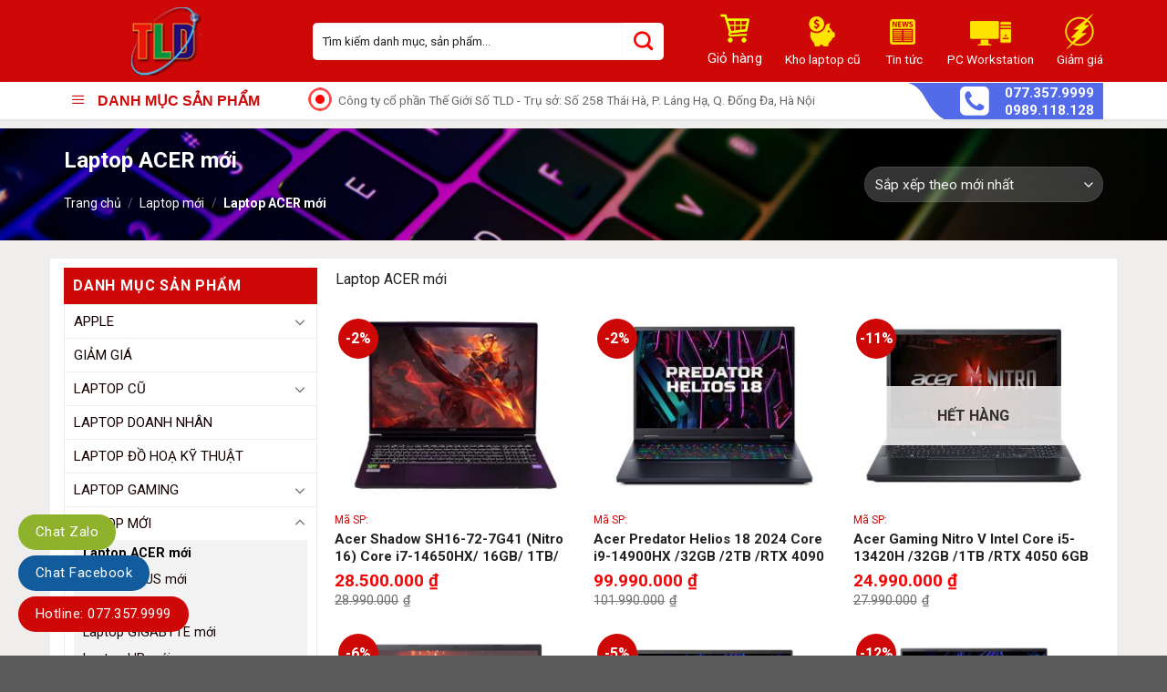

--- FILE ---
content_type: text/html; charset=UTF-8
request_url: https://laptoptld.com/cat/laptop-moi/laptop-acer-moi/
body_size: 28512
content:
<!DOCTYPE html>
<!--[if IE 9 ]> <html lang="vi" class="ie9 loading-site no-js"> <![endif]-->
<!--[if IE 8 ]> <html lang="vi" class="ie8 loading-site no-js"> <![endif]-->
<!--[if (gte IE 9)|!(IE)]><!--><html lang="vi" class="loading-site no-js"> <!--<![endif]-->
<head>
	<meta charset="UTF-8" />
	<link rel="profile" href="https://gmpg.org/xfn/11" />
	<link rel="pingback" href="https://laptoptld.com/xmlrpc.php" />

	<script>(function(html){html.className = html.className.replace(/\bno-js\b/,'js')})(document.documentElement);</script>
<title>Laptop ACER mới &#8211; Shop Công Nghệ TLD &#8211; Laptop TLD</title>
<meta name='robots' content='max-image-preview:large' />
	<style>img:is([sizes="auto" i], [sizes^="auto," i]) { contain-intrinsic-size: 3000px 1500px }</style>
	<meta name="viewport" content="width=device-width, initial-scale=1, maximum-scale=1" /><link rel='dns-prefetch' href='//www.googletagmanager.com' />
<link rel='dns-prefetch' href='//use.fontawesome.com' />
<link rel='dns-prefetch' href='//pc.baokim.vn' />
<link rel='dns-prefetch' href='//fonts.googleapis.com' />
<link rel="alternate" type="application/rss+xml" title="Dòng thông tin Shop Công Nghệ TLD - Laptop TLD &raquo;" href="https://laptoptld.com/feed/" />
<link rel="alternate" type="application/rss+xml" title="Shop Công Nghệ TLD - Laptop TLD &raquo; Dòng bình luận" href="https://laptoptld.com/comments/feed/" />
<link rel="alternate" type="application/rss+xml" title="Nguồn cấp Shop Công Nghệ TLD - Laptop TLD &raquo; Laptop ACER mới Danh mục" href="https://laptoptld.com/cat/laptop-moi/laptop-acer-moi/feed/" />

<link rel='stylesheet' id='formidable-css' href='https://laptoptld.com/wp-content/plugins/formidable/css/formidableforms.css?ver=1132105' type='text/css' media='all' />
<link rel='stylesheet' id='dashicons-css' href='https://laptoptld.com/wp-includes/css/dashicons.min.css?ver=6.8.3' type='text/css' media='all' />
<link rel='stylesheet' id='menu-icons-extra-css' href='https://laptoptld.com/wp-content/plugins/ot-flatsome-vertical-menu/libs/menu-icons/css/extra.min.css?ver=0.12.2' type='text/css' media='all' />
<style id='classic-theme-styles-inline-css' type='text/css'>
/*! This file is auto-generated */
.wp-block-button__link{color:#fff;background-color:#32373c;border-radius:9999px;box-shadow:none;text-decoration:none;padding:calc(.667em + 2px) calc(1.333em + 2px);font-size:1.125em}.wp-block-file__button{background:#32373c;color:#fff;text-decoration:none}
</style>
<style id='font-awesome-svg-styles-default-inline-css' type='text/css'>
.svg-inline--fa {
  display: inline-block;
  height: 1em;
  overflow: visible;
  vertical-align: -.125em;
}
</style>
<link rel='stylesheet' id='font-awesome-svg-styles-css' href='https://laptoptld.com/wp-content/uploads/font-awesome/v5.14.0/css/svg-with-js.css' type='text/css' media='all' />
<style id='font-awesome-svg-styles-inline-css' type='text/css'>
   .wp-block-font-awesome-icon svg::before,
   .wp-rich-text-font-awesome-icon svg::before {content: unset;}
</style>
<style id='global-styles-inline-css' type='text/css'>
:root{--wp--preset--aspect-ratio--square: 1;--wp--preset--aspect-ratio--4-3: 4/3;--wp--preset--aspect-ratio--3-4: 3/4;--wp--preset--aspect-ratio--3-2: 3/2;--wp--preset--aspect-ratio--2-3: 2/3;--wp--preset--aspect-ratio--16-9: 16/9;--wp--preset--aspect-ratio--9-16: 9/16;--wp--preset--color--black: #000000;--wp--preset--color--cyan-bluish-gray: #abb8c3;--wp--preset--color--white: #ffffff;--wp--preset--color--pale-pink: #f78da7;--wp--preset--color--vivid-red: #cf2e2e;--wp--preset--color--luminous-vivid-orange: #ff6900;--wp--preset--color--luminous-vivid-amber: #fcb900;--wp--preset--color--light-green-cyan: #7bdcb5;--wp--preset--color--vivid-green-cyan: #00d084;--wp--preset--color--pale-cyan-blue: #8ed1fc;--wp--preset--color--vivid-cyan-blue: #0693e3;--wp--preset--color--vivid-purple: #9b51e0;--wp--preset--gradient--vivid-cyan-blue-to-vivid-purple: linear-gradient(135deg,rgba(6,147,227,1) 0%,rgb(155,81,224) 100%);--wp--preset--gradient--light-green-cyan-to-vivid-green-cyan: linear-gradient(135deg,rgb(122,220,180) 0%,rgb(0,208,130) 100%);--wp--preset--gradient--luminous-vivid-amber-to-luminous-vivid-orange: linear-gradient(135deg,rgba(252,185,0,1) 0%,rgba(255,105,0,1) 100%);--wp--preset--gradient--luminous-vivid-orange-to-vivid-red: linear-gradient(135deg,rgba(255,105,0,1) 0%,rgb(207,46,46) 100%);--wp--preset--gradient--very-light-gray-to-cyan-bluish-gray: linear-gradient(135deg,rgb(238,238,238) 0%,rgb(169,184,195) 100%);--wp--preset--gradient--cool-to-warm-spectrum: linear-gradient(135deg,rgb(74,234,220) 0%,rgb(151,120,209) 20%,rgb(207,42,186) 40%,rgb(238,44,130) 60%,rgb(251,105,98) 80%,rgb(254,248,76) 100%);--wp--preset--gradient--blush-light-purple: linear-gradient(135deg,rgb(255,206,236) 0%,rgb(152,150,240) 100%);--wp--preset--gradient--blush-bordeaux: linear-gradient(135deg,rgb(254,205,165) 0%,rgb(254,45,45) 50%,rgb(107,0,62) 100%);--wp--preset--gradient--luminous-dusk: linear-gradient(135deg,rgb(255,203,112) 0%,rgb(199,81,192) 50%,rgb(65,88,208) 100%);--wp--preset--gradient--pale-ocean: linear-gradient(135deg,rgb(255,245,203) 0%,rgb(182,227,212) 50%,rgb(51,167,181) 100%);--wp--preset--gradient--electric-grass: linear-gradient(135deg,rgb(202,248,128) 0%,rgb(113,206,126) 100%);--wp--preset--gradient--midnight: linear-gradient(135deg,rgb(2,3,129) 0%,rgb(40,116,252) 100%);--wp--preset--font-size--small: 13px;--wp--preset--font-size--medium: 20px;--wp--preset--font-size--large: 36px;--wp--preset--font-size--x-large: 42px;--wp--preset--spacing--20: 0.44rem;--wp--preset--spacing--30: 0.67rem;--wp--preset--spacing--40: 1rem;--wp--preset--spacing--50: 1.5rem;--wp--preset--spacing--60: 2.25rem;--wp--preset--spacing--70: 3.38rem;--wp--preset--spacing--80: 5.06rem;--wp--preset--shadow--natural: 6px 6px 9px rgba(0, 0, 0, 0.2);--wp--preset--shadow--deep: 12px 12px 50px rgba(0, 0, 0, 0.4);--wp--preset--shadow--sharp: 6px 6px 0px rgba(0, 0, 0, 0.2);--wp--preset--shadow--outlined: 6px 6px 0px -3px rgba(255, 255, 255, 1), 6px 6px rgba(0, 0, 0, 1);--wp--preset--shadow--crisp: 6px 6px 0px rgba(0, 0, 0, 1);}:where(.is-layout-flex){gap: 0.5em;}:where(.is-layout-grid){gap: 0.5em;}body .is-layout-flex{display: flex;}.is-layout-flex{flex-wrap: wrap;align-items: center;}.is-layout-flex > :is(*, div){margin: 0;}body .is-layout-grid{display: grid;}.is-layout-grid > :is(*, div){margin: 0;}:where(.wp-block-columns.is-layout-flex){gap: 2em;}:where(.wp-block-columns.is-layout-grid){gap: 2em;}:where(.wp-block-post-template.is-layout-flex){gap: 1.25em;}:where(.wp-block-post-template.is-layout-grid){gap: 1.25em;}.has-black-color{color: var(--wp--preset--color--black) !important;}.has-cyan-bluish-gray-color{color: var(--wp--preset--color--cyan-bluish-gray) !important;}.has-white-color{color: var(--wp--preset--color--white) !important;}.has-pale-pink-color{color: var(--wp--preset--color--pale-pink) !important;}.has-vivid-red-color{color: var(--wp--preset--color--vivid-red) !important;}.has-luminous-vivid-orange-color{color: var(--wp--preset--color--luminous-vivid-orange) !important;}.has-luminous-vivid-amber-color{color: var(--wp--preset--color--luminous-vivid-amber) !important;}.has-light-green-cyan-color{color: var(--wp--preset--color--light-green-cyan) !important;}.has-vivid-green-cyan-color{color: var(--wp--preset--color--vivid-green-cyan) !important;}.has-pale-cyan-blue-color{color: var(--wp--preset--color--pale-cyan-blue) !important;}.has-vivid-cyan-blue-color{color: var(--wp--preset--color--vivid-cyan-blue) !important;}.has-vivid-purple-color{color: var(--wp--preset--color--vivid-purple) !important;}.has-black-background-color{background-color: var(--wp--preset--color--black) !important;}.has-cyan-bluish-gray-background-color{background-color: var(--wp--preset--color--cyan-bluish-gray) !important;}.has-white-background-color{background-color: var(--wp--preset--color--white) !important;}.has-pale-pink-background-color{background-color: var(--wp--preset--color--pale-pink) !important;}.has-vivid-red-background-color{background-color: var(--wp--preset--color--vivid-red) !important;}.has-luminous-vivid-orange-background-color{background-color: var(--wp--preset--color--luminous-vivid-orange) !important;}.has-luminous-vivid-amber-background-color{background-color: var(--wp--preset--color--luminous-vivid-amber) !important;}.has-light-green-cyan-background-color{background-color: var(--wp--preset--color--light-green-cyan) !important;}.has-vivid-green-cyan-background-color{background-color: var(--wp--preset--color--vivid-green-cyan) !important;}.has-pale-cyan-blue-background-color{background-color: var(--wp--preset--color--pale-cyan-blue) !important;}.has-vivid-cyan-blue-background-color{background-color: var(--wp--preset--color--vivid-cyan-blue) !important;}.has-vivid-purple-background-color{background-color: var(--wp--preset--color--vivid-purple) !important;}.has-black-border-color{border-color: var(--wp--preset--color--black) !important;}.has-cyan-bluish-gray-border-color{border-color: var(--wp--preset--color--cyan-bluish-gray) !important;}.has-white-border-color{border-color: var(--wp--preset--color--white) !important;}.has-pale-pink-border-color{border-color: var(--wp--preset--color--pale-pink) !important;}.has-vivid-red-border-color{border-color: var(--wp--preset--color--vivid-red) !important;}.has-luminous-vivid-orange-border-color{border-color: var(--wp--preset--color--luminous-vivid-orange) !important;}.has-luminous-vivid-amber-border-color{border-color: var(--wp--preset--color--luminous-vivid-amber) !important;}.has-light-green-cyan-border-color{border-color: var(--wp--preset--color--light-green-cyan) !important;}.has-vivid-green-cyan-border-color{border-color: var(--wp--preset--color--vivid-green-cyan) !important;}.has-pale-cyan-blue-border-color{border-color: var(--wp--preset--color--pale-cyan-blue) !important;}.has-vivid-cyan-blue-border-color{border-color: var(--wp--preset--color--vivid-cyan-blue) !important;}.has-vivid-purple-border-color{border-color: var(--wp--preset--color--vivid-purple) !important;}.has-vivid-cyan-blue-to-vivid-purple-gradient-background{background: var(--wp--preset--gradient--vivid-cyan-blue-to-vivid-purple) !important;}.has-light-green-cyan-to-vivid-green-cyan-gradient-background{background: var(--wp--preset--gradient--light-green-cyan-to-vivid-green-cyan) !important;}.has-luminous-vivid-amber-to-luminous-vivid-orange-gradient-background{background: var(--wp--preset--gradient--luminous-vivid-amber-to-luminous-vivid-orange) !important;}.has-luminous-vivid-orange-to-vivid-red-gradient-background{background: var(--wp--preset--gradient--luminous-vivid-orange-to-vivid-red) !important;}.has-very-light-gray-to-cyan-bluish-gray-gradient-background{background: var(--wp--preset--gradient--very-light-gray-to-cyan-bluish-gray) !important;}.has-cool-to-warm-spectrum-gradient-background{background: var(--wp--preset--gradient--cool-to-warm-spectrum) !important;}.has-blush-light-purple-gradient-background{background: var(--wp--preset--gradient--blush-light-purple) !important;}.has-blush-bordeaux-gradient-background{background: var(--wp--preset--gradient--blush-bordeaux) !important;}.has-luminous-dusk-gradient-background{background: var(--wp--preset--gradient--luminous-dusk) !important;}.has-pale-ocean-gradient-background{background: var(--wp--preset--gradient--pale-ocean) !important;}.has-electric-grass-gradient-background{background: var(--wp--preset--gradient--electric-grass) !important;}.has-midnight-gradient-background{background: var(--wp--preset--gradient--midnight) !important;}.has-small-font-size{font-size: var(--wp--preset--font-size--small) !important;}.has-medium-font-size{font-size: var(--wp--preset--font-size--medium) !important;}.has-large-font-size{font-size: var(--wp--preset--font-size--large) !important;}.has-x-large-font-size{font-size: var(--wp--preset--font-size--x-large) !important;}
:where(.wp-block-post-template.is-layout-flex){gap: 1.25em;}:where(.wp-block-post-template.is-layout-grid){gap: 1.25em;}
:where(.wp-block-columns.is-layout-flex){gap: 2em;}:where(.wp-block-columns.is-layout-grid){gap: 2em;}
:root :where(.wp-block-pullquote){font-size: 1.5em;line-height: 1.6;}
</style>
<link rel='stylesheet' id='contact-form-7-css' href='https://laptoptld.com/wp-content/plugins/contact-form-7/includes/css/styles.css?ver=6.1.4' type='text/css' media='all' />
<link rel='stylesheet' id='menu-image-css' href='https://laptoptld.com/wp-content/plugins/menu-image/includes/css/menu-image.css?ver=3.13' type='text/css' media='all' />
<link rel='stylesheet' id='ot-vertical-menu-css-css' href='https://laptoptld.com/wp-content/plugins/ot-flatsome-vertical-menu/assets/css/style.css?ver=1.2.3' type='text/css' media='all' />
<style id='woocommerce-inline-inline-css' type='text/css'>
.woocommerce form .form-row .required { visibility: visible; }
</style>
<link rel='stylesheet' id='woo-variation-swatches-css' href='https://laptoptld.com/wp-content/plugins/woo-variation-swatches/assets/css/frontend.min.css?ver=1762888039' type='text/css' media='all' />
<style id='woo-variation-swatches-inline-css' type='text/css'>
:root {
--wvs-tick:url("data:image/svg+xml;utf8,%3Csvg filter='drop-shadow(0px 0px 2px rgb(0 0 0 / .8))' xmlns='http://www.w3.org/2000/svg'  viewBox='0 0 30 30'%3E%3Cpath fill='none' stroke='%23ffffff' stroke-linecap='round' stroke-linejoin='round' stroke-width='4' d='M4 16L11 23 27 7'/%3E%3C/svg%3E");

--wvs-cross:url("data:image/svg+xml;utf8,%3Csvg filter='drop-shadow(0px 0px 5px rgb(255 255 255 / .6))' xmlns='http://www.w3.org/2000/svg' width='72px' height='72px' viewBox='0 0 24 24'%3E%3Cpath fill='none' stroke='%23ff0000' stroke-linecap='round' stroke-width='0.6' d='M5 5L19 19M19 5L5 19'/%3E%3C/svg%3E");
--wvs-single-product-item-width:30px;
--wvs-single-product-item-height:30px;
--wvs-single-product-item-font-size:16px}
</style>
<link rel='stylesheet' id='flatsome-icons-css' href='https://laptoptld.com/wp-content/themes/flatsome/assets/css/fl-icons.css?ver=3.12' type='text/css' media='all' />
<link rel='stylesheet' id='font-awesome-official-css' href='https://use.fontawesome.com/releases/v5.14.0/css/all.css' type='text/css' media='all' integrity="sha384-HzLeBuhoNPvSl5KYnjx0BT+WB0QEEqLprO+NBkkk5gbc67FTaL7XIGa2w1L0Xbgc" crossorigin="anonymous" />
<link rel='stylesheet' id='bk-popup-css' href='https://pc.baokim.vn/css/bk.css?ver=6.8.3' type='text/css' media='all' />
<link rel='stylesheet' id='flatsome-main-css' href='https://laptoptld.com/wp-content/themes/flatsome/assets/css/flatsome.css?ver=3.13.0' type='text/css' media='all' />
<link rel='stylesheet' id='flatsome-shop-css' href='https://laptoptld.com/wp-content/themes/flatsome/assets/css/flatsome-shop.css?ver=3.13.0' type='text/css' media='all' />
<link rel='stylesheet' id='flatsome-style-css' href='https://laptoptld.com/wp-content/themes/computer/style.css?ver=3.0' type='text/css' media='all' />
<link rel='stylesheet' id='flatsome-googlefonts-css' href='//fonts.googleapis.com/css?family=Roboto%3Aregular%2C700%2Cregular%2C700%2Cregular&#038;display=swap&#038;ver=3.9' type='text/css' media='all' />
<link rel='stylesheet' id='font-awesome-official-v4shim-css' href='https://use.fontawesome.com/releases/v5.14.0/css/v4-shims.css' type='text/css' media='all' integrity="sha384-9aKO2QU3KETrRCCXFbhLK16iRd15nC+OYEmpVb54jY8/CEXz/GVRsnM73wcbYw+m" crossorigin="anonymous" />
<style id='font-awesome-official-v4shim-inline-css' type='text/css'>
@font-face {
font-family: "FontAwesome";
font-display: block;
src: url("https://use.fontawesome.com/releases/v5.14.0/webfonts/fa-brands-400.eot"),
		url("https://use.fontawesome.com/releases/v5.14.0/webfonts/fa-brands-400.eot?#iefix") format("embedded-opentype"),
		url("https://use.fontawesome.com/releases/v5.14.0/webfonts/fa-brands-400.woff2") format("woff2"),
		url("https://use.fontawesome.com/releases/v5.14.0/webfonts/fa-brands-400.woff") format("woff"),
		url("https://use.fontawesome.com/releases/v5.14.0/webfonts/fa-brands-400.ttf") format("truetype"),
		url("https://use.fontawesome.com/releases/v5.14.0/webfonts/fa-brands-400.svg#fontawesome") format("svg");
}

@font-face {
font-family: "FontAwesome";
font-display: block;
src: url("https://use.fontawesome.com/releases/v5.14.0/webfonts/fa-solid-900.eot"),
		url("https://use.fontawesome.com/releases/v5.14.0/webfonts/fa-solid-900.eot?#iefix") format("embedded-opentype"),
		url("https://use.fontawesome.com/releases/v5.14.0/webfonts/fa-solid-900.woff2") format("woff2"),
		url("https://use.fontawesome.com/releases/v5.14.0/webfonts/fa-solid-900.woff") format("woff"),
		url("https://use.fontawesome.com/releases/v5.14.0/webfonts/fa-solid-900.ttf") format("truetype"),
		url("https://use.fontawesome.com/releases/v5.14.0/webfonts/fa-solid-900.svg#fontawesome") format("svg");
}

@font-face {
font-family: "FontAwesome";
font-display: block;
src: url("https://use.fontawesome.com/releases/v5.14.0/webfonts/fa-regular-400.eot"),
		url("https://use.fontawesome.com/releases/v5.14.0/webfonts/fa-regular-400.eot?#iefix") format("embedded-opentype"),
		url("https://use.fontawesome.com/releases/v5.14.0/webfonts/fa-regular-400.woff2") format("woff2"),
		url("https://use.fontawesome.com/releases/v5.14.0/webfonts/fa-regular-400.woff") format("woff"),
		url("https://use.fontawesome.com/releases/v5.14.0/webfonts/fa-regular-400.ttf") format("truetype"),
		url("https://use.fontawesome.com/releases/v5.14.0/webfonts/fa-regular-400.svg#fontawesome") format("svg");
unicode-range: U+F004-F005,U+F007,U+F017,U+F022,U+F024,U+F02E,U+F03E,U+F044,U+F057-F059,U+F06E,U+F070,U+F075,U+F07B-F07C,U+F080,U+F086,U+F089,U+F094,U+F09D,U+F0A0,U+F0A4-F0A7,U+F0C5,U+F0C7-F0C8,U+F0E0,U+F0EB,U+F0F3,U+F0F8,U+F0FE,U+F111,U+F118-F11A,U+F11C,U+F133,U+F144,U+F146,U+F14A,U+F14D-F14E,U+F150-F152,U+F15B-F15C,U+F164-F165,U+F185-F186,U+F191-F192,U+F1AD,U+F1C1-F1C9,U+F1CD,U+F1D8,U+F1E3,U+F1EA,U+F1F6,U+F1F9,U+F20A,U+F247-F249,U+F24D,U+F254-F25B,U+F25D,U+F267,U+F271-F274,U+F279,U+F28B,U+F28D,U+F2B5-F2B6,U+F2B9,U+F2BB,U+F2BD,U+F2C1-F2C2,U+F2D0,U+F2D2,U+F2DC,U+F2ED,U+F328,U+F358-F35B,U+F3A5,U+F3D1,U+F410,U+F4AD;
}
</style>
<script type="text/javascript" src="https://laptoptld.com/wp-includes/js/jquery/jquery.min.js?ver=3.7.1" id="jquery-core-js"></script>
<script type="text/javascript" src="https://laptoptld.com/wp-content/plugins/woocommerce/assets/js/jquery-blockui/jquery.blockUI.min.js?ver=2.7.0-wc.10.4.3" id="wc-jquery-blockui-js" data-wp-strategy="defer"></script>
<script type="text/javascript" id="wc-add-to-cart-js-extra">
/* <![CDATA[ */
var wc_add_to_cart_params = {"ajax_url":"\/wp-admin\/admin-ajax.php","wc_ajax_url":"\/?wc-ajax=%%endpoint%%","i18n_view_cart":"Xem gi\u1ecf h\u00e0ng","cart_url":"https:\/\/laptoptld.com\/gio-hang\/","is_cart":"","cart_redirect_after_add":"no"};
/* ]]> */
</script>
<script type="text/javascript" src="https://laptoptld.com/wp-content/plugins/woocommerce/assets/js/frontend/add-to-cart.min.js?ver=10.4.3" id="wc-add-to-cart-js" defer="defer" data-wp-strategy="defer"></script>
<script type="text/javascript" src="https://laptoptld.com/wp-content/plugins/woocommerce/assets/js/js-cookie/js.cookie.min.js?ver=2.1.4-wc.10.4.3" id="wc-js-cookie-js" defer="defer" data-wp-strategy="defer"></script>
<script type="text/javascript" id="woocommerce-js-extra">
/* <![CDATA[ */
var woocommerce_params = {"ajax_url":"\/wp-admin\/admin-ajax.php","wc_ajax_url":"\/?wc-ajax=%%endpoint%%","i18n_password_show":"Hi\u1ec3n th\u1ecb m\u1eadt kh\u1ea9u","i18n_password_hide":"\u1ea8n m\u1eadt kh\u1ea9u"};
/* ]]> */
</script>
<script type="text/javascript" src="https://laptoptld.com/wp-content/plugins/woocommerce/assets/js/frontend/woocommerce.min.js?ver=10.4.3" id="woocommerce-js" defer="defer" data-wp-strategy="defer"></script>

<!-- Đoạn mã Google tag (gtag.js) được thêm bởi Site Kit -->
<!-- Đoạn mã Google Analytics được thêm bởi Site Kit -->
<script type="text/javascript" src="https://www.googletagmanager.com/gtag/js?id=G-B3HDELMEXH" id="google_gtagjs-js" async></script>
<script type="text/javascript" id="google_gtagjs-js-after">
/* <![CDATA[ */
window.dataLayer = window.dataLayer || [];function gtag(){dataLayer.push(arguments);}
gtag("set","linker",{"domains":["laptoptld.com"]});
gtag("js", new Date());
gtag("set", "developer_id.dZTNiMT", true);
gtag("config", "G-B3HDELMEXH");
/* ]]> */
</script>
<link rel="https://api.w.org/" href="https://laptoptld.com/wp-json/" /><link rel="alternate" title="JSON" type="application/json" href="https://laptoptld.com/wp-json/wp/v2/product_cat/83" /><link rel="EditURI" type="application/rsd+xml" title="RSD" href="https://laptoptld.com/xmlrpc.php?rsd" />
<meta name="generator" content="WordPress 6.8.3" />
<meta name="generator" content="WooCommerce 10.4.3" />
<meta name="generator" content="Site Kit by Google 1.170.0" /><!--[if IE]><link rel="stylesheet" type="text/css" href="https://laptoptld.com/wp-content/themes/flatsome/assets/css/ie-fallback.css"><script src="//cdnjs.cloudflare.com/ajax/libs/html5shiv/3.6.1/html5shiv.js"></script><script>var head = document.getElementsByTagName('head')[0],style = document.createElement('style');style.type = 'text/css';style.styleSheet.cssText = ':before,:after{content:none !important';head.appendChild(style);setTimeout(function(){head.removeChild(style);}, 0);</script><script src="https://laptoptld.com/wp-content/themes/flatsome/assets/libs/ie-flexibility.js"></script><![endif]-->	<noscript><style>.woocommerce-product-gallery{ opacity: 1 !important; }</style></noscript>
	<link rel="icon" href="https://laptoptld.com/wp-content/uploads/2021/12/cropped-tld-favicon-32x32.png" sizes="32x32" />
<link rel="icon" href="https://laptoptld.com/wp-content/uploads/2021/12/cropped-tld-favicon-192x192.png" sizes="192x192" />
<link rel="apple-touch-icon" href="https://laptoptld.com/wp-content/uploads/2021/12/cropped-tld-favicon-180x180.png" />
<meta name="msapplication-TileImage" content="https://laptoptld.com/wp-content/uploads/2021/12/cropped-tld-favicon-270x270.png" />
<style id="custom-css" type="text/css">:root {--primary-color: #ce0707;}.full-width .ubermenu-nav, .container, .row{max-width: 1170px}.row.row-collapse{max-width: 1140px}.row.row-small{max-width: 1162.5px}.row.row-large{max-width: 1200px}.header-main{height: 90px}#logo img{max-height: 90px}#logo{width:243px;}#logo img{padding:7px 0;}.header-bottom{min-height: 40px}.header-top{min-height: 46px}.transparent .header-main{height: 90px}.transparent #logo img{max-height: 90px}.has-transparent + .page-title:first-of-type,.has-transparent + #main > .page-title,.has-transparent + #main > div > .page-title,.has-transparent + #main .page-header-wrapper:first-of-type .page-title{padding-top: 140px;}.header.show-on-scroll,.stuck .header-main{height:70px!important}.stuck #logo img{max-height: 70px!important}.search-form{ width: 89%;}.header-bg-color, .header-wrapper {background-color: #ce0707}.header-bottom {background-color: #f1f1f1}.stuck .header-main .nav > li > a{line-height: 50px }@media (max-width: 549px) {.header-main{height: 70px}#logo img{max-height: 70px}}.nav-dropdown{font-size:100%}.header-top{background-color:#f0eded!important;}/* Color */.accordion-title.active, .has-icon-bg .icon .icon-inner,.logo a, .primary.is-underline, .primary.is-link, .badge-outline .badge-inner, .nav-outline > li.active> a,.nav-outline >li.active > a, .cart-icon strong,[data-color='primary'], .is-outline.primary{color: #ce0707;}/* Color !important */[data-text-color="primary"]{color: #ce0707!important;}/* Background Color */[data-text-bg="primary"]{background-color: #ce0707;}/* Background */.scroll-to-bullets a,.featured-title, .label-new.menu-item > a:after, .nav-pagination > li > .current,.nav-pagination > li > span:hover,.nav-pagination > li > a:hover,.has-hover:hover .badge-outline .badge-inner,button[type="submit"], .button.wc-forward:not(.checkout):not(.checkout-button), .button.submit-button, .button.primary:not(.is-outline),.featured-table .title,.is-outline:hover, .has-icon:hover .icon-label,.nav-dropdown-bold .nav-column li > a:hover, .nav-dropdown.nav-dropdown-bold > li > a:hover, .nav-dropdown-bold.dark .nav-column li > a:hover, .nav-dropdown.nav-dropdown-bold.dark > li > a:hover, .is-outline:hover, .tagcloud a:hover,.grid-tools a, input[type='submit']:not(.is-form), .box-badge:hover .box-text, input.button.alt,.nav-box > li > a:hover,.nav-box > li.active > a,.nav-pills > li.active > a ,.current-dropdown .cart-icon strong, .cart-icon:hover strong, .nav-line-bottom > li > a:before, .nav-line-grow > li > a:before, .nav-line > li > a:before,.banner, .header-top, .slider-nav-circle .flickity-prev-next-button:hover svg, .slider-nav-circle .flickity-prev-next-button:hover .arrow, .primary.is-outline:hover, .button.primary:not(.is-outline), input[type='submit'].primary, input[type='submit'].primary, input[type='reset'].button, input[type='button'].primary, .badge-inner{background-color: #ce0707;}/* Border */.nav-vertical.nav-tabs > li.active > a,.scroll-to-bullets a.active,.nav-pagination > li > .current,.nav-pagination > li > span:hover,.nav-pagination > li > a:hover,.has-hover:hover .badge-outline .badge-inner,.accordion-title.active,.featured-table,.is-outline:hover, .tagcloud a:hover,blockquote, .has-border, .cart-icon strong:after,.cart-icon strong,.blockUI:before, .processing:before,.loading-spin, .slider-nav-circle .flickity-prev-next-button:hover svg, .slider-nav-circle .flickity-prev-next-button:hover .arrow, .primary.is-outline:hover{border-color: #ce0707}.nav-tabs > li.active > a{border-top-color: #ce0707}.widget_shopping_cart_content .blockUI.blockOverlay:before { border-left-color: #ce0707 }.woocommerce-checkout-review-order .blockUI.blockOverlay:before { border-left-color: #ce0707 }/* Fill */.slider .flickity-prev-next-button:hover svg,.slider .flickity-prev-next-button:hover .arrow{fill: #ce0707;}/* Background Color */[data-icon-label]:after, .secondary.is-underline:hover,.secondary.is-outline:hover,.icon-label,.button.secondary:not(.is-outline),.button.alt:not(.is-outline), .badge-inner.on-sale, .button.checkout, .single_add_to_cart_button, .current .breadcrumb-step{ background-color:#ffe401; }[data-text-bg="secondary"]{background-color: #ffe401;}/* Color */.secondary.is-underline,.secondary.is-link, .secondary.is-outline,.stars a.active, .star-rating:before, .woocommerce-page .star-rating:before,.star-rating span:before, .color-secondary{color: #ffe401}/* Color !important */[data-text-color="secondary"]{color: #ffe401!important;}/* Border */.secondary.is-outline:hover{border-color:#ffe401}body{font-size: 100%;}body{font-family:"Roboto", sans-serif}body{font-weight: 0}body{color: #222222}.nav > li > a {font-family:"Roboto", sans-serif;}.mobile-sidebar-levels-2 .nav > li > ul > li > a {font-family:"Roboto", sans-serif;}.nav > li > a {font-weight: 700;}.mobile-sidebar-levels-2 .nav > li > ul > li > a {font-weight: 700;}h1,h2,h3,h4,h5,h6,.heading-font, .off-canvas-center .nav-sidebar.nav-vertical > li > a{font-family: "Roboto", sans-serif;}h1,h2,h3,h4,h5,h6,.heading-font,.banner h1,.banner h2{font-weight: 700;}h1,h2,h3,h4,h5,h6,.heading-font{color: #222222;}.breadcrumbs{text-transform: none;}.alt-font{font-family: "Roboto", sans-serif;}.alt-font{font-weight: 0!important;}a{color: #222222;}a:hover{color: #222222;}.tagcloud a:hover{border-color: #222222;background-color: #222222;}.widget a{color: #140000;}.widget a:hover{color: #ce0707;}.widget .tagcloud a:hover{border-color: #ce0707; background-color: #ce0707;}.current .breadcrumb-step, [data-icon-label]:after, .button#place_order,.button.checkout,.checkout-button,.single_add_to_cart_button.button{background-color: #ce0707!important }.products.has-equal-box-heights .box-image {padding-top: 80%;}.badge-inner.on-sale{background-color: #ce0707}.shop-page-title.featured-title .title-bg{background-image: url(https://laptoptld.com/wp-content/uploads/2021/12/laptop.jpg);}@media screen and (min-width: 550px){.products .box-vertical .box-image{min-width: 300px!important;width: 300px!important;}}/* Custom CSS */.banner-qc{display : none;}#wrapper, #main {background-color: #f0eded;position: relative;}.product-small .product-title a{font-size:15px}.nav-dropdown-default li.widget_shopping_cart:hover{background:none !important}.nav-dropdown-default {padding: 10px;border : none;}.single-post #wrapper,.single-post #main,.archive.category #wrapper,.archive.category #main{background-color: #fff;}.is-divider{display : none;}.support ul{padding: 0;margin: 0;list-style: none;}.support ul li{float: left;line-height: 46px;margin-right: 35px;position: relative;font-size: 14px;margin-bottom: 0;}.support .icons_2019 {margin-right: 5px;}.support ul li a{text-transform: uppercase;color: #555;font-weight: bold;font-size: 12px;}.icons_2019{display: inline-block;background: url(/wp-content/uploads/2020/09/sprite_2019.png) no-repeat;vertical-align: middle;}.icons_2019.icon_tuvan {width: 30px;height: 30px;background-position: -8px -9px;}span.ping {border: 1px solid #ffffff;width: 10px;height: 10px;opacity: 1;background-color: rgba(238,46,36,.2);border-radius: 100%;animation: sonar 1.25s linear infinite;display: block;margin: 12px 0 0 7px;position: absolute;top: 5px;left: 2px;}@keyframes sonar{0%{opacity: 1;}100%{transform: scale(4);opacity: 0;}}.icons_2019.icon_hangchinhhang {width: 30px;height: 30px;background-position: -8px -53px;}.icons_2019.icon_doitramienphi {width: 30px;height: 30px;background-position: -4px -103px;}.icons_2019.icon_mienphivanchuyen {width: 30px;height: 30px;background-position: -8px -157px;}.icons_2019.icon_inhoadondientu {width: 30px;height: 30px;background-position: -4px -207px;}.top-bar-nav .account-item a span{color : #222;text-transform: uppercase;}#header-right {float: right;margin-top: 0px;}#header-right a {display: block;color: #fff;text-align: center;float: left;margin-left: 25px;font-weight: 500;}.icons_2019.tragop {height: 40px;width: 45px;background-position: -77px 0px;}#header-right a span {display: block;}.icons_2019.tintuc {height: 40px;width: 45px;background-position: -161px 0px;}.icons_2019.xaydungpc {height: 40px;width: 50px;background-position: -249px 0px;}.icons_2019.flashsale {height: 40px;width: 45px;background-position: -340px 0px;}.header-main input[type='search']{border-top-left-radius:5px;border-bottom-left-radius:5px;height: 41px;border: none;float: left;background: #fff !important;color: #222 !important;margin-left: 0px;}.header-main ::placeholder{color: #222 !important;}.header-main select{width : 100px !important;height: 41px;border: none;float: left;color: #222 !important;border-radius: 5px 0 0 5px;}#header-right a:hover span{text-decoration: underline;}.header-main button[type="submit"]{border-top-right-radius:5px; border-bottom-right-radius:5px;height: 41px;width: 45px;background: #fff !important;border : none;}.header-main .searchform .button.icon i {font-size: 1.6em;color: red;}#wide-nav>.flex-row>.flex-left {max-width: 261px;}#mega-menu-title{padding: 8px 0 8px 8px;color: #ce0707;font-size: 16px;text-transform: uppercase;background: #ffffff;font-family: "Roboto Condensed",sans-serif;font-weight: 700;}#header.header #mega_menu {width: 1141px;border-top: 1px solid #f0eded;box-shadow: 0px 19px 20px #00000057;}#mega_menu li:hover{background:#f5f5f5}#mega_menu {border:none;}#mega_menu a:hover{background:none}.sf-vertical li {display: inline-block;width: fit-content;}#mega_menu>li>a {border-top: none;}.sf-vertical .menu-image-title-after.menu-image-not-hovered img, .sf-vertical .menu-image-hovered.menu-image-title-after .menu-image-hover-wrapper,.sf-vertical .menu-image-title-before.menu-image-title {padding-right: 0;margin: 0 auto;display: block;}.sf-vertical .menu-image-title-before.menu-image-not-hovered img,.sf-vertical .menu-image-hovered.menu-image-title-before .menu-image-hover-wrapper,.sf-vertical .menu-image-title-after.menu-image-title {padding-left: 0;}.nav-address{text-transform: none;font-weight: normal;color: #676767;margin-left: 25px;}.header-bottom {background-color: #fff;margin-bottom: 10px;box-shadow: 0px 2px 3px 0px #e1e1e1;}.pulse-icon .icon-wrap {width: 10px;height: 10px;text-align: center;display: inline-block;border-radius: 100%;color: #f34343;background: #ff0000;position: absolute;top: 20%;}.pulse-icon .elements {position: absolute;top: 4px;left: 0px;z-index: 1;}.pulse-icon .pulse {position: absolute;animation: pulse-wave 1s linear infinite both;border-radius: 50%;}.pulse-icon .pulse-1 {border: solid 1px #ff0000;width: 10px;height: 10px;}@keyframes pulse-wave{0% {opacity: 0;transform: scale(1.0);}50% {opacity: 1;transform: scale(2.0);}100% {opacity: 0;transform: scale(4.0);}}.icons_2019.nav-hotline-new {float: right;width: 215px;height: 40px;background-position: -177px -362px;padding-left: 96px;box-sizing: border-box;}.icons_2019.nav-hotline-new a {display: block;color: #ffffff;font-weight: BOLD;font-size: 15px;margin: 4px 0;line-height: 15px;}.banner-top{position: inherit;z-index: 9;}.TextCaptions {padding: 0 !important;}.TextCaptions .item{font-size:13px;background:white;border-right: 1px solid #f0eded !important;color: #4c4c4c;}.TextCaptions .item.is-selected{background : #ce0707; color:white !important}.slider-section .row1 .cot2 .box-vertical h5{text-decoration: none;font-size: 14px;line-height: 16px;font-weight: bold;}.list-post{margin-left:-5px !important;margin-right:-5px !important}.slider-section .cot2 .col-inner{background:white}.slider-section .row1 .cot2 .box-vertical .box-image{vertical-align: top;padding: 0;padding-top : 10px;}.slider-section .row1 .cot2 .box-vertical .box-text {vertical-align: top;padding: 0;padding-left:10px;padding-top : 6px;}.slider-section marquee{font-size:15px; display: inline;width: 76%;float: right;}.slider-section .row1 .cot2 .box-vertical h5:hover{color:#ce0707}.slider-section .row1 .cot2 .col.post-item{padding-bottom : 10px;}.slider-section .row1 .cot2 .img{margin-bottom : 10px;}#home-contact {height: 40px;line-height: 40px;background: #ffffff;}#home-contact .title {background: #ce0707;float: left;color: #fff;font-weight: bold;font-size: 16px;padding: 0 15px;position: relative;padding-right: 5px;}#home-contact .title:after {content: '';display: block;width: 0;border: solid 20px transparent;border-left-color: #ce0707;position: absolute;right: -40px;top: 0;}#home-contact .marquee {margin-left: 250px;height: 40px;}#home-contact .marquee marquee{display: inline-block;overflow: hidden;text-align: initial;white-space: nowrap;font-size: 14px;}.slider-section,.slider-section .row2 .col{padding-bottom : 0px !important; }.section-title-container{margin-bottom : 0px;}.tieu-chi-section .col{padding-bottom:0}.section-title-normal {background:white;margin-bottom: 20px;border-bottom: solid 2px #ce0707;margin-bottom : 0px;}.section-title-normal b {display: none;}.section-title-main{float: left;padding-left: 15px;background: url(https://www.anphatpc.com.vn/template/anphat_2020/images/bg_title_box_2019.png) right top no-repeat;padding-right: 40px !important;font-size: 17px !important;margin-right: 15px;}.section-title-normal span {margin-right: 15px;padding-bottom: 0;border-bottom: 0;margin-bottom: 0;font-size: 20px;color: white!important;padding: 9px;}span.hdevvn-show-cats li {display: block;width: auto;float: left;margin: 0px;}.badge-container {margin: 10px;}span.hdevvn-show-cats li a:hover, .section-title a:hover{color:#ce0707}span.hdevvn-show-cats li a {margin-right: 0!important;padding-left: 10px;text-decoration: none;padding: 0 10px;color: #404040;text-transform: uppercase;font-weight: bold;font-size: 14px;}.section-title a {font-size: 14px;margin-left: auto;color: #383838;margin-right: 10px;}.section1{padding-bottom : 0px !important;}.section1 .row1 .large-columns-5{padding : 10px;background : #fff;margin-left: 0;margin-right: 0;}.product-small.box .product-title{margin-bottom: 0.7em;display: block;font-size: 14px;line-height: 18px;height: 36px;overflow: hidden;color: #333;font-weight: bold;}.product-small.box .price ins{font-size: 19px;font-weight: 700;display: block;margin: 4px 0;}.product-small.box .price ins bdi,.single-product .price ins bdi{color: #f40606;}.price-wrapper .price {position: relative;}.product-small.box .price del{display: block;position: absolute;top: 25px;}.single-product .price{position : relative;margin : 0px;}.single-product .price ins{font-size: 19px;font-weight: 700;display: inline-block;margin: 4px 0;}.single-product .price del{display: block;position: absolute;top: 0px;font-size: 17px;text-decoration: unset;}.single-product .price del bdi{text-decoration: line-through;}.product-summary .woocommerce-Price-currencySymbol {font-size: 17px;vertical-align: inherit;margin-top: 0;}.product-small.box .ma-sp{font-size: 12px;color: #ce0707;}.archive.category .large-9 .box-vertical .box-image{direction: ltr;display: table-cell;vertical-align: top;padding: 0;}.archive.category .large-9 .box-vertical .box-text {direction: ltr;display: table-cell;vertical-align: top;padding: 0;padding-left : 15px;}.page-wrapper {padding-top: 0;padding-bottom: 0;}.entry-content {padding-top: 0;padding-bottom: 0;}.blog-single .large-3{padding-left:0}.blog-archive .post-item .post-title{margin-bottom:10px;font-size: 19px;}.blog-archive .post-item .post-title:hover{color:#ce0707}.footer-section{border-top:1px solid #e2e2e2;padding-bottom : 0px !important;}.footer-section ul li{list-style : none;margin-left : 0px;margin-bottom : 3px;}ul li a:hover{color : #db0006;}.footer-section ul li i{vertical-align: middle;padding-right : 5px;font-size : 20px;}.footer-section ul li i.fa-facebook-square{color: #485894;}.footer-section ul li i.fa-youtube{color: #ce0707;}.footer-section ul li i.fa-user-circle{color: #018bde;}.absolute-footer {background: #f0eded;color: #222 !important;padding: 10px 0 !important;}.archive-page-header{background-color: #f0eded;padding: 15px 0;margin-bottom : 15px;}.archive-page-header .large-12 {padding-bottom: 0;}.archive-page-header h1{margin-bottom : 0px;}.breadcrumbs{margin-bottom : 10px;font-size: 14px;color: #222222;}.breadcrumbs a,.breadcrumb_last{color: #222;font-weight: normal;}.xem-them .tieu-de-xem-them {font-weight: 700;display: block;margin-bottom: 10px;font-size: 19px;color: black;}.xem-them ul li {margin-bottom: 3px;}.xem-them ul li a {font-weight: 700;font-size: 16px;color: #ce0707;}.xem-them ul li a:hover {text-decoration: underline;}.blog-single .entry-meta {text-transform: none;font-size: 14px;letter-spacing: 0;color: gray;border-top: 1px solid #e2e2e2;border-bottom: 1px solid #e2e2e2;padding: 10px;background: #f9f9f9;}.danh-muc {margin-bottom: 15px;}.danh-muc span.title, .the-tim-kiem span.title {border-radius: 4px;background: #ce0707;padding: 4px 10px;color: white;margin-right: 5px;}.danh-muc a, .the-tim-kiem a {line-height:32px;border-radius: 4px;margin-bottom: 10px;padding: 4px 10px;background: #dedede;color: #464646;}.header-nav .cart-item{margin-right:0}.custom.html_topbar_right{margin-left:0}.widget-area .active>ul.children {background: #f7f7f7;display: block !important;border-left: 0;margin: 0;padding-left: 0;width: 100%;}.dich-vu-section .large-2{flex-basis:calc(100% / 7); max-width:calc(100% / 7);}.header-nav li a{display: block;text-align:center}.blog-single{padding-top:20px}.khuyen-mai ul{margin-bottom:0}.header-nav .header-cart-title{ padding-top:5px; display: block;width: 100%;text-transform: none;font-size: 15px;font-weight: normal;color: white;text-align: center;}.danh-muc a:hover, .the-tim-kiem a:hover {background: #828282;color: white;}.bai-viet-lien-quan {margin-top: 15px;}.bai-viet-lien-quan h3 {font-size: 19px;color: black;}.bai-viet-lien-quan ul {margin-bottom: 0;display: inline-block;width: 100%;}.bai-viet-lien-quan ul li {list-style: none;width: 25%;color: graytext;float: left;padding-left: 4px;padding-right: 5px;}.bai-viet-lien-quan ul li .box-image img {height: 120px;border-radius: 4px;object-fit: cover;object-position: center;}.bai-viet-lien-quan h4 {font-size: 15px;color: black;line-height: 19px;padding-top: 7px;height: 64px;overflow: hidden;}.flickity-prev-next-button{opacity : 1;}.thong-tin-san-pham,.product-main>.row{padding : 10px; background : #fff;}.product-main{padding: 10px 0;}.product-section .mt {margin-top: 30px;margin-bottom: 15px;letter-spacing: 0;font-size: 23px;text-transform: none;}.product-section .row{max-width:1200px; margin-left:-15px !important; margin-right:-15px !important}.product-section .entry-content {padding-top: 0;padding-bottom: 0;background: white;padding: 20px;}.carousel-nav button{display:none}.thong-tin-san-pham .price-wrapper,.product-info .price-wrapper{padding: 10px 15px;background: #f1f1f1;margin-bottom: 20px;}.thong-tin-san-pham .rrp-price,.product-info .rrp-price{padding-right: 30px;font-size: 14px;font-weight: normal;}.thong-tin-san-pham .rrp-sale,.product-info .rrp-sale{padding-right: 10px;font-size: 14px;font-weight: normal;}.woocommerce-Price-currencySymbol{padding-left : 5px;}.product-short-description{font-size: 14px;}.product-short-description ul li{font-size: 14px;background: url(/wp-content/uploads/2020/09/check.png) no-repeat;margin-left: 0px;padding-left: 20px;background-size: 12px;list-style: none;background-position-y: 5px;}.single-product .product-footer>.container{padding-left: 0;padding-right: 0;}.single-product .woocommerce-tabs{padding: 15px;background: #fff;}.single-product h1{margin: 0;font-size: 24px;margin-bottom: 10px;}.product-footer .woocommerce-tabs .nav-line>li.active>a{font-size: 18px;padding: 0;text-transform: capitalize;color: #ce0707;}.dich-vu-section .icon-box:hover{box-shadow: 3px 2px 31px #00000038;}.dich-vu-section .icon-box{background: white;padding: 10px; }.dich-vu-section .icon-box .icon-box-img img{padding-top: 0;border-radius: 99%;}.dich-vu-section .icon-box h3{font-size: 15px;text-align: center;line-height: 19px;}.widget_categories ul li{padding-left:10px;padding-right:10px}.widget_categories ul{border: 1px solid #ececec;}.product-footer .woocommerce-tabs .nav-line>li.active>a:before{opacity: 0;}.product-footer .woocommerce-tabs>.nav-line{margin-top : 0px !important;}.related-products-wrapper{margin-bottom:20px;margin-top: 20px;padding: 10px;background: #fff;}.related-products-wrapper .rrp-sale,.related-products-wrapper .rrp-price{display : none;}.related-products-wrapper .product-small.box .price del{top: 39px;}.bao-hanh p{font-size: 14px;font-weight: bold;}.product-section .col{flex-basis:100%; max-width:100%}#reviews{background: white;margin-left: 0;padding: 20px;margin-bottom: 20px;}.danh-sach-showroom{font-size: 14px;}.danh-sach-showroom li,.danh-sach-showroom li p{margin-bottom : 0px;color: #1b95e0;}.product-info .cart button{margin-bottom: 0;border-radius: 3px;display:inline-block; width:100%;}.product-summary .quantity{display:block}a.devvn_buy_now_style{max-width:230px; margin-left:10px; margin-top:-4px}.product-info a.devvn_buy_now_style{margin-bottom: 0px;border-radius: 3px;padding: 8px 0;}.product-info{border-right: none;padding-right: 10px;padding-bottom : 0px;}.product-main #product-sidebar{padding: 0 10px 15px;}ul.tro-giup{margin-bottom : 20px;}ul.tro-giup li{margin-left : 0px;margin-bottom: 2px;}ul.tro-giup li::before{font-family: "Font Awesome 5 Free";font-weight: 900;content: "f00c";font-size: 14px;padding-right: 5px;}ul.tro-giup li a{font-size : 14px;}#product-sidebar .block_widget{margin-bottom : 0px;}.related h3{margin-top: 0;font-size: 18px;max-width: 100%;text-transform: inherit;}.product-thumbnails a{border-radius: 4px;}.product-thumbnails .is-nav-selected a {border-color: #fd8545;}.khuyen-mai{font-size: 14px;padding: 5px 10px;border: 1px solid #ddd;border-radius: 4px;margin-bottom : 20px;}.danh-sach-showroom ul{margin-top:5px}.dich-vu-section .section-title-normal{margin-bottom:20px}.list-post2 .post-item .post-title{margin-bottom:5px}.list-post2 .post-item .post-title:hover{color:#ce0707}.list-post2 .post-item .box-text{padding-bottom:0}.tieu-chi-section .icon-box{background: white;border-radius: 5px;padding: 10px;}.icon-box-left .icon-box-img+.icon-box-text {padding-left: 10px;}.dich-vu-section{padding-bottom:0 !important}.footer-section .col{padding-bottom:0}.footer-secondary {padding: 0;}a.back-to-top{background: #ce0707 !IMPORTANT;border: none !important;color: white;}.archive .shop-page-title{margin-bottom:20px}.tieu-chi-section .icon-box .icon-box-text p{font-size:15px}.tieu-chi-section .icon-box h3{margin-bottom: 0;text-transform: uppercase;font-size: 16px;color: #db0006;}.khuyen-mai p{margin-bottom : 0px;}.khuyen-mai ul li{margin-left: 20px;margin-bottom : 0px;}#comments a.btn-reviews-now,.woocommerce #review_form #respond p.form-submit input#submit, .woocommerce #reviews #comments ol.commentlist #respond p.form-submit input#submit {background-color: #ce0707;}span.devvn_num_reviews,span.btn-attach {color: #ce0707;}button#devvn_cmt_submit, button#devvn_cmt_replysubmit {width: 100%;height: 30px;background: #ce0707;color: #fff;}#home-policy{margin-top : 20px;}#home-policy a {display: block;float: left;margin-right: 20px;border: solid 2px #222;width: 366px;height: 80px;line-height: 80px;text-align: center;text-transform: uppercase;font-weight: 500;font-size: 20px;position: relative;box-sizing: border-box;}#home-policy a:hover {line-height: 75px !important;}#home-policy a:hover {background: #ce0707;color: #fff;border-color: #ce0707;border-width: 5px;}#home-policy a:hover:before {content: '';display: block;position: absolute;border: solid 1px #fff;width: 100%;height: 100%;box-sizing: border-box;}#home-policy a:last-child{margin-right : 0px;}.icons_2019.icon-policy1 {width: 63px;height: 40px;background-position: -249px -117px;}.icons_2019.icon-policy2 {width: 63px;height: 46px;background-position: -249px -164px;}.icons_2019.icon-policy3 {width: 63px;height: 40px;background-position: -249px -229px;}#home-policy a:hover .icon-policy1 {background-position: -333px -117px;}#home-policy a:hover .icon-policy2 {background-position: -333px -167px;}#home-policy a:hover .icon-policy3 {background-position: -333px -229px;}.category-page-row {padding: 10px;background: #fff;}.category-page-row .col.large-3,.blog-archive .col.large-3{padding: 0 5px 10px;}span.widget-title {text-transform: uppercase;font-weight: bold;color: white;padding: 12px 10px;background: #ce0707;display:block}.widget_product_categories ul li .children li a{text-transform:none}.widget_product_categories ul li .children{padding-left: 0;margin-left: 0;background: #f3f3f3;border-left: none;margin-bottom: 0;}.product_list_widget{border:1px solid #ececec}.widget_product_categories ul li a{text-transform: uppercase;font-size:15px}.widget_product_categories ul li{padding-left: 10px;padding-right: 10px;}.recent-blog-posts {padding: 10px;}.recent-blog-posts a {margin-bottom: 0;font-size: 15px;}.archive .category-page-row{margin-bottom:20px}.related .product-small .star-rating{display:none}.related .product-small .price{margin-top:-18px}.widget_product_categories ul.product-categories, .flatsome_recent_posts ul{border: 1px solid #ececec;}.post-sidebar .recent-blog-posts a,.product_list_widget li a{font-size: 14px;}.product_list_widget li ins bdi{color: #ce0707;}.product_list_widget li .star-rating{display : none;}.dich-vu-section .row-banner img{border-radius:7px}.list-post-ngang .post-item{margin-bottom:22px}.tin-tuc-section .section-title-normal {margin-bottom: 0px !important;}.tin-tuc-section .post-item .box-image{border-radius:8px}.list-post-ngang .post-item .post-title:hover{color:#ce0707}.list-post-ngang .post-item .post-title{font-size:16px}.list-post-ngang .post-item .box-text{padding-top: 0;padding-left: 15px;padding-bottom: 10px;}/* Custom CSS Mobile */@media (max-width: 549px){.off-canvas-right .mfp-content, .off-canvas-left .mfp-content{background : #fff;}.icon-menu:before {color: #e8ea01;}.dich-vu-section .large-2{flex-basis:50%; max-width:50%}.header-bottom{background: #9a0000;}.banner-top{display:none}.off-canvas .nav-vertical>li>a{padding-left: 20px;padding-top: 12px;padding-bottom: 12px;font-size: 15px;}.tieu-chi-section .col{flex-basis:100%; max-width:100%}.tieu-chi-section .icon-box{margin-bottom:10px}.footer-section h3{font-size:20px}.list-post2 .post-item{flex-basis:50%; max-width:50%}.off-canvas .sidebar-inner {padding: 15px;}.product-gallery{padding-top:10px}.product-info{padding-left:10px}.archive.category .large-9 .box-vertical .box-image {direction: inherit;display: block;vertical-align: top;padding: 0;}.archive.category .large-9 .box-vertical .box-text {display: block;vertical-align: top;padding: 10px;}.blog-single .large-3{padding-left:15px}.archive .large-9{padding:0}.off-canvas-left .mfp-content{width:300px}.list-post2 .post-item .from_the_blog_excerpt {display:none}.hdevvn-show-cats {display: none;}.bai-viet-lien-quan ul li {width: 50%;}.bai-viet-lien-quan ul li .box-image img {height: 90px;}.flickity-prev-next-button.next svg {padding: 15px 5px !important;}.logo-left .logo {margin-right: 10px;}.header-main .flex-right {margin-left: 10px;}.header-main input[type='search']{border-radius: 5px 0 0 5px;}.header-main button[type="submit"]{border-radius: 0 5px 5px 0;}.slider-section{padding-top : 0px !important;}.slider-section .row1 .large-8{padding: 0;}.slider-section .row2 .large-12{padding: 10px 0;}.footer-section{padding-top : 0px !important;}.footer-section .small-6{max-width: 100%;flex-basis: 100%;padding-bottom: 0px;}.product-main,.thong-tin-san-pham, .product-main>.row {padding: 0;}.single-product .woocommerce-tabs {padding: 10px;}.related .product-small.box .price del{top: 55px;}}.label-new.menu-item > a:after{content:"New";}.label-hot.menu-item > a:after{content:"Hot";}.label-sale.menu-item > a:after{content:"Sale";}.label-popular.menu-item > a:after{content:"Popular";}</style></head>

<body data-rsssl=1 class="archive tax-product_cat term-laptop-acer-moi term-83 wp-theme-flatsome wp-child-theme-computer theme-flatsome ot-vertical-menu woocommerce woocommerce-page woocommerce-no-js woo-variation-swatches wvs-behavior-blur wvs-theme-computer wvs-show-label wvs-tooltip lightbox nav-dropdown-has-arrow nav-dropdown-has-shadow nav-dropdown-has-border mobile-submenu-slide mobile-submenu-slide-levels-1 mobile-submenu-toggle">

<div id="fb-root"></div>
<script async defer crossorigin="anonymous" src="https://connect.facebook.net/en_GB/sdk.js#xfbml=1&version=v12.0" nonce="i7muEmrC"></script>
<a class="skip-link screen-reader-text" href="#main">Skip to content</a>

<div id="wrapper">

	
	<header id="header" class="header ">
		<div class="header-wrapper">
			<div id="masthead" class="header-main hide-for-sticky nav-dark">
      <div class="header-inner flex-row container logo-left medium-logo-center" role="navigation">

          <!-- Logo -->
          <div id="logo" class="flex-col logo">
            <!-- Header logo -->
<a href="https://laptoptld.com/" title="Shop Công Nghệ TLD &#8211; Laptop TLD - Chuyên laptop nhập khẩu &#8211; Mua bán laptop" rel="home">
    <img width="243" height="90" src="https://laptoptld.com/wp-content/uploads/2021/12/logotest.png" class="header_logo header-logo" alt="Shop Công Nghệ TLD &#8211; Laptop TLD"/><img  width="243" height="90" src="https://laptoptld.com/wp-content/uploads/2021/12/logotest.png" class="header-logo-dark" alt="Shop Công Nghệ TLD &#8211; Laptop TLD"/></a>
          </div>

          <!-- Mobile Left Elements -->
          <div class="flex-col show-for-medium flex-left">
            <ul class="mobile-nav nav nav-left ">
              <li class="nav-icon has-icon">
  		<a href="#" data-open="#main-menu" data-pos="left" data-bg="main-menu-overlay" data-color="" class="is-small" aria-label="Menu" aria-controls="main-menu" aria-expanded="false">
		
		  <i class="icon-menu" ></i>
		  		</a>
	</li>            </ul>
          </div>

          <!-- Left Elements -->
          <div class="flex-col hide-for-medium flex-left
            flex-grow">
            <ul class="header-nav header-nav-main nav nav-left  nav-uppercase" >
              <li class="header-search-form search-form html relative has-icon">
	<div class="header-search-form-wrapper">
		<div class="searchform-wrapper ux-search-box relative is-normal"><form role="search" method="get" class="searchform" action="https://laptoptld.com/">
	<div class="flex-row relative">
						<div class="flex-col flex-grow">
			<label class="screen-reader-text" for="woocommerce-product-search-field-0">Tìm kiếm:</label>
			<input type="search" id="woocommerce-product-search-field-0" class="search-field mb-0" placeholder="Tìm kiếm danh mục, sản phẩm..." value="" name="s" />
			<input type="hidden" name="post_type" value="product" />
					</div>
		<div class="flex-col">
			<button type="submit" value="Tìm kiếm" class="ux-search-submit submit-button secondary button icon mb-0" aria-label="Submit">
				<i class="icon-search" ></i>			</button>
		</div>
	</div>
	<div class="live-search-results text-left z-top"></div>
</form>
</div>	</div>
</li>            </ul>
          </div>

          <!-- Right Elements -->
          <div class="flex-col hide-for-medium flex-right">
            <ul class="header-nav header-nav-main nav nav-right  nav-uppercase">
              <li class="cart-item has-icon has-dropdown">

<a href="https://laptoptld.com/gio-hang/" title="Giỏ hàng" class="header-cart-link is-small">


  <span class="image-icon header-cart-icon" data-icon-label="0">
    <img class="cart-img-icon" alt="Giỏ hàng" src="https://laptoptld.com/wp-content/uploads/2020/09/cart-icon.png"/>
  </span>
		<span class="header-cart-title">
   Giỏ hàng     </span>
</a>

 <ul class="nav-dropdown nav-dropdown-default">
    <li class="html widget_shopping_cart">
      <div class="widget_shopping_cart_content">
        

	<p class="woocommerce-mini-cart__empty-message">Chưa có sản phẩm trong giỏ hàng.</p>


      </div>
    </li>
     </ul>

</li>
<li class="html custom html_topbar_right"><div id="header-right">
        <a href="/cat/laptop-cu/"><i class="icons_2019 tragop"></i><span>Kho laptop cũ</span></a>
        <a href="/tin-tuc"><i class="icons_2019 tintuc"></i><span>Tin tức</span></a>
        <a href="cat/pc/"><i class="icons_2019 xaydungpc"></i><span>PC Workstation</span></a>
        <a href="/giam-gia"><i class="icons_2019 flashsale"></i><span>Giảm giá</span></a>
      </div></li>            </ul>
          </div>

          <!-- Mobile Right Elements -->
          <div class="flex-col show-for-medium flex-right">
            <ul class="mobile-nav nav nav-right ">
              <li class="cart-item has-icon">

      <a href="https://laptoptld.com/gio-hang/" class="header-cart-link off-canvas-toggle nav-top-link is-small" data-open="#cart-popup" data-class="off-canvas-cart" title="Giỏ hàng" data-pos="right">
  
  <span class="image-icon header-cart-icon" data-icon-label="0">
    <img class="cart-img-icon" alt="Giỏ hàng" src="https://laptoptld.com/wp-content/uploads/2020/09/cart-icon.png"/>
  </span>
</a>


  <!-- Cart Sidebar Popup -->
  <div id="cart-popup" class="mfp-hide widget_shopping_cart">
  <div class="cart-popup-inner inner-padding">
      <div class="cart-popup-title text-center">
          <h4 class="uppercase">Giỏ hàng</h4>
          <div class="is-divider"></div>
      </div>
      <div class="widget_shopping_cart_content">
          

	<p class="woocommerce-mini-cart__empty-message">Chưa có sản phẩm trong giỏ hàng.</p>


      </div>
             <div class="cart-sidebar-content relative"></div>  </div>
  </div>

</li>
            </ul>
          </div>

      </div>
     
            <div class="container"><div class="top-divider full-width"></div></div>
      </div><div id="wide-nav" class="header-bottom wide-nav hide-for-sticky flex-has-center">
    <div class="flex-row container">

                        <div class="flex-col hide-for-medium flex-left">
                <ul class="nav header-nav header-bottom-nav nav-left  nav-uppercase">
                                <div id="mega-menu-wrap"
                 class="ot-vm-hover">
                <div id="mega-menu-title">
                    <i class="icon-menu"></i> Danh mục sản phẩm                </div>
				<ul id="mega_menu" class="sf-menu sf-vertical"><li id="menu-item-1186" class="menu-item menu-item-type-taxonomy menu-item-object-product_cat menu-item-1186"><a href="https://laptoptld.com/cat/apple/" class="menu-image-title-after menu-image-not-hovered"><img width="36" height="24" src="https://laptoptld.com/wp-content/uploads/2021/12/laptop-apple-icon-36x24.jpg" class="menu-image menu-image-title-after" alt="Laptop Apple icon" decoding="async" /><span class="menu-image-title-after menu-image-title">Apple</span></a></li>
<li id="menu-item-1184" class="menu-item menu-item-type-taxonomy menu-item-object-product_cat current-product_cat-ancestor menu-item-1184"><a href="https://laptoptld.com/cat/laptop-moi/" class="menu-image-title-after menu-image-not-hovered"><img width="36" height="24" src="https://laptoptld.com/wp-content/uploads/2021/12/laptop-moi-icon-36x24.jpg" class="menu-image menu-image-title-after" alt="Laptop mới icon" decoding="async" /><span class="menu-image-title-after menu-image-title">Laptop mới</span></a></li>
<li id="menu-item-1181" class="menu-item menu-item-type-taxonomy menu-item-object-product_cat menu-item-1181"><a href="https://laptoptld.com/cat/laptop-cu/" class="menu-image-title-after menu-image-not-hovered"><img width="36" height="24" src="https://laptoptld.com/wp-content/uploads/2021/12/laptop-cu-icon-36x24.jpg" class="menu-image menu-image-title-after" alt="Laptop cũ icon" decoding="async" /><span class="menu-image-title-after menu-image-title">Laptop cũ</span></a></li>
<li id="menu-item-1182" class="menu-item menu-item-type-taxonomy menu-item-object-product_cat menu-item-1182"><a href="https://laptoptld.com/cat/laptop-do-hoa-ky-thuat/" class="menu-image-title-after menu-image-not-hovered"><img width="30" height="25" src="https://laptoptld.com/wp-content/uploads/2020/09/cat-3.png" class="menu-image menu-image-title-after" alt="Laptop đồ hoạ" decoding="async" /><span class="menu-image-title-after menu-image-title">Laptop Đồ Hoạ Kỹ Thuật</span></a></li>
<li id="menu-item-1183" class="menu-item menu-item-type-taxonomy menu-item-object-product_cat menu-item-1183"><a href="https://laptoptld.com/cat/laptop-gaming/" class="menu-image-title-after menu-image-not-hovered"><img width="36" height="24" src="https://laptoptld.com/wp-content/uploads/2021/12/laptop-gaming-icon-36x24.jpg" class="menu-image menu-image-title-after" alt="Laptop gaming icon" decoding="async" /><span class="menu-image-title-after menu-image-title">Laptop Gaming</span></a></li>
<li id="menu-item-1185" class="menu-item menu-item-type-taxonomy menu-item-object-product_cat menu-item-1185"><a href="https://laptoptld.com/cat/laptop-van-phong/" class="menu-image-title-after menu-image-not-hovered"><img width="36" height="24" src="https://laptoptld.com/wp-content/uploads/2021/12/Laptop-van-phong-icon-36x24.jpg" class="menu-image menu-image-title-after" alt="Laptop văn phòng icon" decoding="async" /><span class="menu-image-title-after menu-image-title">Laptop Văn Phòng</span></a></li>
<li id="menu-item-1188" class="menu-item menu-item-type-taxonomy menu-item-object-product_cat menu-item-1188"><a href="https://laptoptld.com/cat/laptop-doanh-nhan/" class="menu-image-title-after menu-image-not-hovered"><img width="36" height="24" src="https://laptoptld.com/wp-content/uploads/2021/12/laptop-business-icon-36x24.jpg" class="menu-image menu-image-title-after" alt="Laptop business icon" decoding="async" /><span class="menu-image-title-after menu-image-title">Laptop Doanh Nhân</span></a></li>
<li id="menu-item-9237" class="menu-item menu-item-type-taxonomy menu-item-object-product_cat menu-item-9237"><a href="https://laptoptld.com/cat/phu-kien-laptop/" class="menu-image-title-after menu-image-not-hovered"><img width="36" height="24" src="https://laptoptld.com/wp-content/uploads/2023/02/icon-phu-kien-36x24.jpg" class="menu-image menu-image-title-after" alt="" decoding="async" /><span class="menu-image-title-after menu-image-title">Phụ kiện Laptop</span></a></li>
</ul>            </div>
			                </ul>
            </div>
            
                        <div class="flex-col hide-for-medium flex-center">
                <ul class="nav header-nav header-bottom-nav nav-center  nav-uppercase">
                    <li class="html custom html_nav_position_text_top"><div class="pulse-icon">
<div class="icon-wrap">
</div>
<div class="elements">
<div class="pulse pulse-1">
</div>
</div>
</div><div class="nav-address">
Công ty cổ phần Thế Giới Số TLD - Trụ sở: Số 258 Thái Hà, P. Láng Hạ, Q. Đống Đa, Hà Nội
</div></li>                </ul>
            </div>
            
                        <div class="flex-col hide-for-medium flex-right flex-grow">
              <ul class="nav header-nav header-bottom-nav nav-right  nav-uppercase">
                   <li class="html custom html_nav_position_text"><div class="icons_2019 nav-hotline-new">
<a href="tel:0773579999" class="current">077.357.9999</a>
<a href="tel:0989118128" class="current">0989.118.128</a>         
</div></li>              </ul>
            </div>
            
                          <div class="flex-col show-for-medium flex-grow">
                  <ul class="nav header-bottom-nav nav-center mobile-nav  nav-uppercase">
                      <li class="header-search-form search-form html relative has-icon">
	<div class="header-search-form-wrapper">
		<div class="searchform-wrapper ux-search-box relative is-normal"><form role="search" method="get" class="searchform" action="https://laptoptld.com/">
	<div class="flex-row relative">
						<div class="flex-col flex-grow">
			<label class="screen-reader-text" for="woocommerce-product-search-field-1">Tìm kiếm:</label>
			<input type="search" id="woocommerce-product-search-field-1" class="search-field mb-0" placeholder="Tìm kiếm danh mục, sản phẩm..." value="" name="s" />
			<input type="hidden" name="post_type" value="product" />
					</div>
		<div class="flex-col">
			<button type="submit" value="Tìm kiếm" class="ux-search-submit submit-button secondary button icon mb-0" aria-label="Submit">
				<i class="icon-search" ></i>			</button>
		</div>
	</div>
	<div class="live-search-results text-left z-top"></div>
</form>
</div>	</div>
</li>                  </ul>
              </div>
            
    </div>
</div>

<div class="header-bg-container fill"><div class="header-bg-image fill"></div><div class="header-bg-color fill"></div></div>		</div>
	</header>

	<div class="shop-page-title category-page-title page-title featured-title dark ">

	<div class="page-title-bg fill">
		<div class="title-bg fill bg-fill" data-parallax-fade="true" data-parallax="-2" data-parallax-background data-parallax-container=".page-title"></div>
		<div class="title-overlay fill"></div>
	</div>

	<div class="page-title-inner flex-row  medium-flex-wrap container">
	  <div class="flex-col flex-grow medium-text-center">
	  	 	 		<h1 class="shop-page-title is-xlarge">Laptop ACER mới</h1>
		<div class="is-small">
	<nav class="woocommerce-breadcrumb breadcrumbs "><a href="https://laptoptld.com">Trang chủ</a> <span class="divider">&#47;</span> <a href="https://laptoptld.com/cat/laptop-moi/">Laptop mới</a> <span class="divider">&#47;</span> Laptop ACER mới</nav></div>
<div class="category-filtering category-filter-row show-for-medium">
	<a href="#" data-open="#shop-sidebar" data-visible-after="true" data-pos="left" class="filter-button uppercase plain">
		<i class="icon-equalizer"></i>
		<strong>Phân loại sản phẩm</strong>
	</a>
	<div class="inline-block">
			</div>
</div>
	  </div>

	   <div class="flex-col medium-text-center  form-flat">
	  	 	<p class="woocommerce-result-count hide-for-medium">
	Showing all 19 results</p>
<form class="woocommerce-ordering" method="get">
		<select
		name="orderby"
		class="orderby"
					aria-label="Đơn hàng của cửa hàng"
			>
					<option value="popularity" >Sắp xếp theo mức độ phổ biến</option>
					<option value="rating" >Sắp xếp theo xếp hạng trung bình</option>
					<option value="date"  selected='selected'>Sắp xếp theo mới nhất</option>
					<option value="price" >Sắp xếp theo giá: thấp đến cao</option>
					<option value="price-desc" >Sắp xếp theo giá: cao đến thấp</option>
			</select>
	<input type="hidden" name="paged" value="1" />
	</form>
	   </div>

	</div>
</div>

	<main id="main" class="">
<div class="row category-page-row">

		<div class="col large-3 hide-for-medium ">
						<div id="shop-sidebar" class="sidebar-inner col-inner">
				<aside id="woocommerce_product_categories-3" class="widget woocommerce widget_product_categories"><span class="widget-title shop-sidebar">Danh mục sản phẩm</span><div class="is-divider small"></div><ul class="product-categories"><li class="cat-item cat-item-78 cat-parent"><a href="https://laptoptld.com/cat/apple/">Apple</a><ul class='children'>
<li class="cat-item cat-item-81"><a href="https://laptoptld.com/cat/apple/imac/">iMac</a></li>
<li class="cat-item cat-item-80"><a href="https://laptoptld.com/cat/apple/mac-mini/">Mac Mini</a></li>
<li class="cat-item cat-item-79"><a href="https://laptoptld.com/cat/apple/macbook/">Macbook</a></li>
</ul>
</li>
<li class="cat-item cat-item-922"><a href="https://laptoptld.com/cat/giam-gia/">Giảm giá</a></li>
<li class="cat-item cat-item-29 cat-parent"><a href="https://laptoptld.com/cat/laptop-cu/">Laptop cũ</a><ul class='children'>
<li class="cat-item cat-item-91"><a href="https://laptoptld.com/cat/laptop-cu/laptop-acer-cu/">Laptop ACER cũ</a></li>
<li class="cat-item cat-item-90"><a href="https://laptoptld.com/cat/laptop-cu/laptop-asus-cu/">Laptop ASUS cũ</a></li>
<li class="cat-item cat-item-94"><a href="https://laptoptld.com/cat/laptop-cu/laptop-cu-khac/">Laptop cũ khác</a></li>
<li class="cat-item cat-item-87"><a href="https://laptoptld.com/cat/laptop-cu/laptop-dell-cu/">Laptop DELL cũ</a></li>
<li class="cat-item cat-item-85"><a href="https://laptoptld.com/cat/laptop-cu/laptop-gigabyte-cu/">Laptop GIGABYTE cũ</a></li>
<li class="cat-item cat-item-88"><a href="https://laptoptld.com/cat/laptop-cu/laptop-hp-cu/">Laptop HP cũ</a></li>
<li class="cat-item cat-item-93"><a href="https://laptoptld.com/cat/laptop-cu/laptop-lenovo-cu/">Laptop LENOVO cũ</a></li>
<li class="cat-item cat-item-89"><a href="https://laptoptld.com/cat/laptop-cu/laptop-msi-cu/">Laptop MSI cũ</a></li>
<li class="cat-item cat-item-923"><a href="https://laptoptld.com/cat/laptop-cu/laptop-surface-cu/">Laptop SURFACE cũ</a></li>
</ul>
</li>
<li class="cat-item cat-item-77"><a href="https://laptoptld.com/cat/laptop-doanh-nhan/">Laptop Doanh Nhân</a></li>
<li class="cat-item cat-item-27"><a href="https://laptoptld.com/cat/laptop-do-hoa-ky-thuat/">Laptop Đồ Hoạ Kỹ Thuật</a></li>
<li class="cat-item cat-item-26 cat-parent"><a href="https://laptoptld.com/cat/laptop-gaming/">Laptop Gaming</a><ul class='children'>
<li class="cat-item cat-item-958"><a href="https://laptoptld.com/cat/laptop-gaming/acer-gaming/">ACER Gaming</a></li>
<li class="cat-item cat-item-70"><a href="https://laptoptld.com/cat/laptop-gaming/asus-gaming/">ASUS Gaming</a></li>
<li class="cat-item cat-item-67"><a href="https://laptoptld.com/cat/laptop-gaming/dell-gaming/">DELL Gaming</a></li>
<li class="cat-item cat-item-69"><a href="https://laptoptld.com/cat/laptop-gaming/hp-gaming/">HP Gaming</a></li>
<li class="cat-item cat-item-959"><a href="https://laptoptld.com/cat/laptop-gaming/lenovo-gaming/">Lenovo Gaming</a></li>
<li class="cat-item cat-item-68"><a href="https://laptoptld.com/cat/laptop-gaming/msi-gaming/">MSI Gaming</a></li>
</ul>
</li>
<li class="cat-item cat-item-15 cat-parent current-cat-parent"><a href="https://laptoptld.com/cat/laptop-moi/">Laptop mới</a><ul class='children'>
<li class="cat-item cat-item-83 current-cat"><a href="https://laptoptld.com/cat/laptop-moi/laptop-acer-moi/">Laptop ACER mới</a></li>
<li class="cat-item cat-item-64"><a href="https://laptoptld.com/cat/laptop-moi/laptop-asus-moi/">Laptop ASUS mới</a></li>
<li class="cat-item cat-item-41"><a href="https://laptoptld.com/cat/laptop-moi/laptop-dell-moi/">Laptop DELL mới</a></li>
<li class="cat-item cat-item-84"><a href="https://laptoptld.com/cat/laptop-moi/laptop-gigabyte-moi/">Laptop GIGABYTE mới</a></li>
<li class="cat-item cat-item-39"><a href="https://laptoptld.com/cat/laptop-moi/laptop-hp-moi/">Laptop HP mới</a></li>
<li class="cat-item cat-item-40"><a href="https://laptoptld.com/cat/laptop-moi/laptop-lenovo-moi/">Laptop LENOVO mới</a></li>
<li class="cat-item cat-item-65"><a href="https://laptoptld.com/cat/laptop-moi/laptop-moi-khac/">Laptop mới khác</a></li>
<li class="cat-item cat-item-63"><a href="https://laptoptld.com/cat/laptop-moi/laptop-msi-moi/">Laptop MSI mới</a></li>
<li class="cat-item cat-item-86"><a href="https://laptoptld.com/cat/laptop-moi/laptop-razer-moi/">Laptop RAZER mới</a></li>
<li class="cat-item cat-item-82"><a href="https://laptoptld.com/cat/laptop-moi/laptop-surface-moi/">Laptop SURFACE mới</a></li>
</ul>
</li>
<li class="cat-item cat-item-986"><a href="https://laptoptld.com/cat/laptop-quan-doi/">Laptop Quân đội</a></li>
<li class="cat-item cat-item-28"><a href="https://laptoptld.com/cat/laptop-van-phong/">Laptop Văn Phòng</a></li>
<li class="cat-item cat-item-25"><a href="https://laptoptld.com/cat/pc/">PC Workstation</a></li>
<li class="cat-item cat-item-199"><a href="https://laptoptld.com/cat/phu-kien-laptop/">Phụ kiện Laptop</a></li>
<li class="cat-item cat-item-924 cat-parent"><a href="https://laptoptld.com/cat/phu-kien-surface/">Phụ Kiện Surface</a><ul class='children'>
<li class="cat-item cat-item-925"><a href="https://laptoptld.com/cat/phu-kien-surface/ban-phim/">Bàn Phím</a></li>
</ul>
</li>
</ul></aside><aside id="woocommerce_products-3" class="widget woocommerce widget_products"><span class="widget-title shop-sidebar">Sản phẩm mới cập nhật</span><div class="is-divider small"></div><ul class="product_list_widget"><li>
	
	<a href="https://laptoptld.com/sp/hp-elitebook-640-g9/">
		<img width="100" height="100" src="https://laptoptld.com/wp-content/uploads/2026/01/45976_laptop_hp_elitebook_640_g9_6m154pa-100x100.jpg" class="attachment-woocommerce_gallery_thumbnail size-woocommerce_gallery_thumbnail" alt="HP EliteBook 640 G9" decoding="async" srcset="https://laptoptld.com/wp-content/uploads/2026/01/45976_laptop_hp_elitebook_640_g9_6m154pa-100x100.jpg 100w, https://laptoptld.com/wp-content/uploads/2026/01/45976_laptop_hp_elitebook_640_g9_6m154pa-300x300.jpg 300w, https://laptoptld.com/wp-content/uploads/2026/01/45976_laptop_hp_elitebook_640_g9_6m154pa-150x150.jpg 150w, https://laptoptld.com/wp-content/uploads/2026/01/45976_laptop_hp_elitebook_640_g9_6m154pa-768x768.jpg 768w, https://laptoptld.com/wp-content/uploads/2026/01/45976_laptop_hp_elitebook_640_g9_6m154pa-24x24.jpg 24w, https://laptoptld.com/wp-content/uploads/2026/01/45976_laptop_hp_elitebook_640_g9_6m154pa-36x36.jpg 36w, https://laptoptld.com/wp-content/uploads/2026/01/45976_laptop_hp_elitebook_640_g9_6m154pa-48x48.jpg 48w, https://laptoptld.com/wp-content/uploads/2026/01/45976_laptop_hp_elitebook_640_g9_6m154pa-600x600.jpg 600w, https://laptoptld.com/wp-content/uploads/2026/01/45976_laptop_hp_elitebook_640_g9_6m154pa-50x50.jpg 50w, https://laptoptld.com/wp-content/uploads/2026/01/45976_laptop_hp_elitebook_640_g9_6m154pa.jpg 1000w" sizes="(max-width: 100px) 100vw, 100px" />		<span class="product-title">HP EliteBook 640 G9</span>
	</a>

				
	<del aria-hidden="true"><span class="woocommerce-Price-amount amount"><bdi>15.990.000<span class="woocommerce-Price-currencySymbol">&#8363;</span></bdi></span></del> <span class="screen-reader-text">Giá gốc là: 15.990.000&#8363;.</span><ins aria-hidden="true"><span class="woocommerce-Price-amount amount"><bdi>11.999.000<span class="woocommerce-Price-currencySymbol">&#8363;</span></bdi></span></ins><span class="screen-reader-text">Giá hiện tại là: 11.999.000&#8363;.</span>
	</li>
<li>
	
	<a href="https://laptoptld.com/sp/lenovo-thinkpad-t14s-gen-6-intel/">
		<img width="100" height="100" src="https://laptoptld.com/wp-content/uploads/2025/05/thinkpad-t14s-gen-6-2-100x100.jpeg" class="attachment-woocommerce_gallery_thumbnail size-woocommerce_gallery_thumbnail" alt="Lenovo Thinkpad T14s Gen 6 Intel Ultra 7 268V / 32GB / 1TB / 14&quot; FHD+" decoding="async" srcset="https://laptoptld.com/wp-content/uploads/2025/05/thinkpad-t14s-gen-6-2-100x100.jpeg 100w, https://laptoptld.com/wp-content/uploads/2025/05/thinkpad-t14s-gen-6-2-150x150.jpeg 150w, https://laptoptld.com/wp-content/uploads/2025/05/thinkpad-t14s-gen-6-2-50x50.jpeg 50w" sizes="(max-width: 100px) 100vw, 100px" />		<span class="product-title">Lenovo Thinkpad T14s Gen 6 Intel Ultra 7 268V / 32GB / 1TB / 14" FHD+</span>
	</a>

				
	<del aria-hidden="true"><span class="woocommerce-Price-amount amount"><bdi>42.990.000<span class="woocommerce-Price-currencySymbol">&#8363;</span></bdi></span></del> <span class="screen-reader-text">Giá gốc là: 42.990.000&#8363;.</span><ins aria-hidden="true"><span class="woocommerce-Price-amount amount"><bdi>39.900.000<span class="woocommerce-Price-currencySymbol">&#8363;</span></bdi></span></ins><span class="screen-reader-text">Giá hiện tại là: 39.900.000&#8363;.</span>
	</li>
<li>
	
	<a href="https://laptoptld.com/sp/lenovo-thinkpad-t14-gen-6-intel/">
		<img width="100" height="100" src="https://laptoptld.com/wp-content/uploads/2026/01/Lenovo-Thinkpad-T14-Gen-6-Intel-1-100x100.png" class="attachment-woocommerce_gallery_thumbnail size-woocommerce_gallery_thumbnail" alt="Lenovo Thinkpad T14 Gen 6 Intel" decoding="async" srcset="https://laptoptld.com/wp-content/uploads/2026/01/Lenovo-Thinkpad-T14-Gen-6-Intel-1-100x100.png 100w, https://laptoptld.com/wp-content/uploads/2026/01/Lenovo-Thinkpad-T14-Gen-6-Intel-1-300x300.png 300w, https://laptoptld.com/wp-content/uploads/2026/01/Lenovo-Thinkpad-T14-Gen-6-Intel-1-1024x1024.png 1024w, https://laptoptld.com/wp-content/uploads/2026/01/Lenovo-Thinkpad-T14-Gen-6-Intel-1-150x150.png 150w, https://laptoptld.com/wp-content/uploads/2026/01/Lenovo-Thinkpad-T14-Gen-6-Intel-1-768x768.png 768w, https://laptoptld.com/wp-content/uploads/2026/01/Lenovo-Thinkpad-T14-Gen-6-Intel-1-24x24.png 24w, https://laptoptld.com/wp-content/uploads/2026/01/Lenovo-Thinkpad-T14-Gen-6-Intel-1-36x36.png 36w, https://laptoptld.com/wp-content/uploads/2026/01/Lenovo-Thinkpad-T14-Gen-6-Intel-1-48x48.png 48w, https://laptoptld.com/wp-content/uploads/2026/01/Lenovo-Thinkpad-T14-Gen-6-Intel-1-600x600.png 600w, https://laptoptld.com/wp-content/uploads/2026/01/Lenovo-Thinkpad-T14-Gen-6-Intel-1-50x50.png 50w, https://laptoptld.com/wp-content/uploads/2026/01/Lenovo-Thinkpad-T14-Gen-6-Intel-1.png 1080w" sizes="(max-width: 100px) 100vw, 100px" />		<span class="product-title">Lenovo Thinkpad T14 Gen 6 Intel</span>
	</a>

				
	<del aria-hidden="true"><span class="woocommerce-Price-amount amount"><bdi>33.990.000<span class="woocommerce-Price-currencySymbol">&#8363;</span></bdi></span></del> <span class="screen-reader-text">Giá gốc là: 33.990.000&#8363;.</span><ins aria-hidden="true"><span class="woocommerce-Price-amount amount"><bdi>33.490.000<span class="woocommerce-Price-currencySymbol">&#8363;</span></bdi></span></ins><span class="screen-reader-text">Giá hiện tại là: 33.490.000&#8363;.</span>
	</li>
<li>
	
	<a href="https://laptoptld.com/sp/acer-predator-21x-2017/">
		<img width="100" height="100" src="https://laptoptld.com/wp-content/uploads/2025/12/24973_laptop_acer_predator_21x_1-100x100.png" class="attachment-woocommerce_gallery_thumbnail size-woocommerce_gallery_thumbnail" alt="Acer Predator 21X (2017) i7-7820HK/ 32GB/ 512GB/ Dual GTX 1080 8GB GDDR5X/ 21&quot; FHD+" decoding="async" srcset="https://laptoptld.com/wp-content/uploads/2025/12/24973_laptop_acer_predator_21x_1-100x100.png 100w, https://laptoptld.com/wp-content/uploads/2025/12/24973_laptop_acer_predator_21x_1-300x300.png 300w, https://laptoptld.com/wp-content/uploads/2025/12/24973_laptop_acer_predator_21x_1-150x150.png 150w, https://laptoptld.com/wp-content/uploads/2025/12/24973_laptop_acer_predator_21x_1-24x24.png 24w, https://laptoptld.com/wp-content/uploads/2025/12/24973_laptop_acer_predator_21x_1-36x36.png 36w, https://laptoptld.com/wp-content/uploads/2025/12/24973_laptop_acer_predator_21x_1-48x48.png 48w, https://laptoptld.com/wp-content/uploads/2025/12/24973_laptop_acer_predator_21x_1-50x50.png 50w, https://laptoptld.com/wp-content/uploads/2025/12/24973_laptop_acer_predator_21x_1.png 536w" sizes="(max-width: 100px) 100vw, 100px" />		<span class="product-title">Acer Predator 21X (2017) i7-7820HK/ 32GB/ 512GB/ Dual GTX 1080 8GB GDDR5X/ 21" FHD+</span>
	</a>

				
	<del aria-hidden="true"><span class="woocommerce-Price-amount amount"><bdi>39.990.000<span class="woocommerce-Price-currencySymbol">&#8363;</span></bdi></span></del> <span class="screen-reader-text">Giá gốc là: 39.990.000&#8363;.</span><ins aria-hidden="true"><span class="woocommerce-Price-amount amount"><bdi>37.990.000<span class="woocommerce-Price-currencySymbol">&#8363;</span></bdi></span></ins><span class="screen-reader-text">Giá hiện tại là: 37.990.000&#8363;.</span>
	</li>
<li>
	
	<a href="https://laptoptld.com/sp/dell-pro-13-rugged-ra13250/">
		<img width="100" height="100" src="https://laptoptld.com/wp-content/uploads/2025/12/Dell-Pro-13-Rugged-1-100x100.jpg" class="attachment-woocommerce_gallery_thumbnail size-woocommerce_gallery_thumbnail" alt="Dell Pro 13 Rugged RA13250" decoding="async" srcset="https://laptoptld.com/wp-content/uploads/2025/12/Dell-Pro-13-Rugged-1-100x100.jpg 100w, https://laptoptld.com/wp-content/uploads/2025/12/Dell-Pro-13-Rugged-1-150x150.jpg 150w, https://laptoptld.com/wp-content/uploads/2025/12/Dell-Pro-13-Rugged-1-50x50.jpg 50w" sizes="(max-width: 100px) 100vw, 100px" />		<span class="product-title">Dell Pro 13 Rugged RA13250</span>
	</a>

				
	<del aria-hidden="true"><span class="woocommerce-Price-amount amount"><bdi>89.000.000<span class="woocommerce-Price-currencySymbol">&#8363;</span></bdi></span></del> <span class="screen-reader-text">Giá gốc là: 89.000.000&#8363;.</span><ins aria-hidden="true"><span class="woocommerce-Price-amount amount"><bdi>86.000.000<span class="woocommerce-Price-currencySymbol">&#8363;</span></bdi></span></ins><span class="screen-reader-text">Giá hiện tại là: 86.000.000&#8363;.</span>
	</li>
</ul></aside>			</div>
					</div>

		<div class="col large-9">
		<div class="shop-container">
		<div class="term-description"><p>Laptop ACER mới</p>
</div>
		<div class="woocommerce-notices-wrapper"></div><div class="products row row-small large-columns-3 medium-columns-3 small-columns-2 has-equal-box-heights equalize-box">

<div class="product-small col has-hover product type-product post-18713 status-publish first instock product_cat-laptop-acer-moi product_cat-laptop-do-hoa-ky-thuat product_cat-laptop-gaming product_cat-laptop-moi has-post-thumbnail sale shipping-taxable purchasable product-type-simple">
	<div class="col-inner">
	
<div class="badge-container absolute left top z-1">
		<div class="callout badge badge-circle"><div class="badge-inner secondary on-sale"><span class="onsale">-2%</span></div></div>
</div>
	<div class="product-small box ">
		<div class="box-image">
			<div class="image-none">
				<a href="https://laptoptld.com/sp/acer-shadow-sh16-72-7g41/">
					<img width="300" height="225" src="https://laptoptld.com/wp-content/uploads/2025/11/dnpze7r7-2290-acer-shadow-sh16-72-7g41-nitro-16-core-i7-14650hx-16gb-1tb-ssd-rtx-4060-8gb-16-2-5k-165hz-new-300x225.jpg" class="attachment-woocommerce_thumbnail size-woocommerce_thumbnail" alt="Acer Shadow SH16-72-7G41 (Nitro 16) Core i7-14650HX/ 16GB/ 1TB/ RTX 4060 8GB/ 16&#039;&#039; 2.5K 165Hz" decoding="async" fetchpriority="high" />				</a>
			</div>
			<div class="image-tools is-small top right show-on-hover">
							</div>
			<div class="image-tools is-small hide-for-small bottom left show-on-hover">
							</div>
			<div class="image-tools grid-tools text-center hide-for-small bottom hover-slide-in show-on-hover">
							</div>
					</div>

		<div class="box-text box-text-products">
			<div class="ma-sp">Mã SP: </div><div class="title-wrapper"><p class="name product-title woocommerce-loop-product__title"><a href="https://laptoptld.com/sp/acer-shadow-sh16-72-7g41/" class="woocommerce-LoopProduct-link woocommerce-loop-product__link">Acer Shadow SH16-72-7G41 (Nitro 16) Core i7-14650HX/ 16GB/ 1TB/ RTX 4060 8GB/ 16&#8221; 2.5K 165Hz</a></p></div><div class="price-wrapper">
	<span class="price"><del aria-hidden="true"><span class="woocommerce-Price-amount amount"><bdi>28.990.000<span class="woocommerce-Price-currencySymbol">&#8363;</span></bdi></span></del> <span class="screen-reader-text">Giá gốc là: 28.990.000&#8363;.</span><ins aria-hidden="true"><span class="woocommerce-Price-amount amount"><bdi>28.500.000<span class="woocommerce-Price-currencySymbol">&#8363;</span></bdi></span></ins><span class="screen-reader-text">Giá hiện tại là: 28.500.000&#8363;.</span></span>
</div>		</div>
	</div>
		</div>
</div>

<div class="product-small col has-hover product type-product post-15533 status-publish instock product_cat-laptop-acer-moi product_cat-laptop-gaming product_cat-laptop-moi has-post-thumbnail sale shipping-taxable purchasable product-type-simple">
	<div class="col-inner">
	
<div class="badge-container absolute left top z-1">
		<div class="callout badge badge-circle"><div class="badge-inner secondary on-sale"><span class="onsale">-2%</span></div></div>
</div>
	<div class="product-small box ">
		<div class="box-image">
			<div class="image-none">
				<a href="https://laptoptld.com/sp/acer-predator-helios-18-2024/">
					<img width="300" height="225" src="https://laptoptld.com/wp-content/uploads/2025/02/81285__nh_qp4sv_001____8_-300x225.jpg" class="attachment-woocommerce_thumbnail size-woocommerce_thumbnail" alt="Acer Predator Helios 18 2024 Core i9-14900HX /32GB /2TB /RTX 4090 16GB /18&quot; 2K+ 250Hz" decoding="async" />				</a>
			</div>
			<div class="image-tools is-small top right show-on-hover">
							</div>
			<div class="image-tools is-small hide-for-small bottom left show-on-hover">
							</div>
			<div class="image-tools grid-tools text-center hide-for-small bottom hover-slide-in show-on-hover">
							</div>
					</div>

		<div class="box-text box-text-products">
			<div class="ma-sp">Mã SP: </div><div class="title-wrapper"><p class="name product-title woocommerce-loop-product__title"><a href="https://laptoptld.com/sp/acer-predator-helios-18-2024/" class="woocommerce-LoopProduct-link woocommerce-loop-product__link">Acer Predator Helios 18 2024 Core i9-14900HX /32GB /2TB /RTX 4090 16GB /18&#8243; 2K+ 250Hz</a></p></div><div class="price-wrapper">
	<span class="price"><del aria-hidden="true"><span class="woocommerce-Price-amount amount"><bdi>101.990.000<span class="woocommerce-Price-currencySymbol">&#8363;</span></bdi></span></del> <span class="screen-reader-text">Giá gốc là: 101.990.000&#8363;.</span><ins aria-hidden="true"><span class="woocommerce-Price-amount amount"><bdi>99.990.000<span class="woocommerce-Price-currencySymbol">&#8363;</span></bdi></span></ins><span class="screen-reader-text">Giá hiện tại là: 99.990.000&#8363;.</span></span>
</div>		</div>
	</div>
		</div>
</div>

<div class="product-small col has-hover out-of-stock product type-product post-14262 status-publish last outofstock product_cat-laptop-acer-moi product_cat-laptop-gaming product_cat-laptop-moi has-post-thumbnail sale shipping-taxable purchasable product-type-simple">
	<div class="col-inner">
	
<div class="badge-container absolute left top z-1">
		<div class="callout badge badge-circle"><div class="badge-inner secondary on-sale"><span class="onsale">-11%</span></div></div>
</div>
	<div class="product-small box ">
		<div class="box-image">
			<div class="image-none">
				<a href="https://laptoptld.com/sp/acer-gaming-nitro-v-intel/">
					<img width="300" height="225" src="https://laptoptld.com/wp-content/uploads/2024/08/1-300x225.jpg" class="attachment-woocommerce_thumbnail size-woocommerce_thumbnail" alt="Acer Gaming Nitro V Intel Core i5-13420H /32GB /1TB /RTX 4050 6GB /15.6&quot; FHD+ 144Hz" decoding="async" />				</a>
			</div>
			<div class="image-tools is-small top right show-on-hover">
							</div>
			<div class="image-tools is-small hide-for-small bottom left show-on-hover">
							</div>
			<div class="image-tools grid-tools text-center hide-for-small bottom hover-slide-in show-on-hover">
							</div>
			<div class="out-of-stock-label">Hết hàng</div>		</div>

		<div class="box-text box-text-products">
			<div class="ma-sp">Mã SP: </div><div class="title-wrapper"><p class="name product-title woocommerce-loop-product__title"><a href="https://laptoptld.com/sp/acer-gaming-nitro-v-intel/" class="woocommerce-LoopProduct-link woocommerce-loop-product__link">Acer Gaming Nitro V Intel Core i5-13420H /32GB /1TB /RTX 4050 6GB /15.6&#8243; FHD+ 144Hz</a></p></div><div class="price-wrapper">
	<span class="price"><del aria-hidden="true"><span class="woocommerce-Price-amount amount"><bdi>27.990.000<span class="woocommerce-Price-currencySymbol">&#8363;</span></bdi></span></del> <span class="screen-reader-text">Giá gốc là: 27.990.000&#8363;.</span><ins aria-hidden="true"><span class="woocommerce-Price-amount amount"><bdi>24.990.000<span class="woocommerce-Price-currencySymbol">&#8363;</span></bdi></span></ins><span class="screen-reader-text">Giá hiện tại là: 24.990.000&#8363;.</span></span>
</div>		</div>
	</div>
		</div>
</div>

<div class="product-small col has-hover product type-product post-14116 status-publish first instock product_cat-acer-gaming product_cat-laptop-acer-moi product_cat-laptop-gaming product_cat-laptop-moi has-post-thumbnail sale shipping-taxable purchasable product-type-simple">
	<div class="col-inner">
	
<div class="badge-container absolute left top z-1">
		<div class="callout badge badge-circle"><div class="badge-inner secondary on-sale"><span class="onsale">-6%</span></div></div>
</div>
	<div class="product-small box ">
		<div class="box-image">
			<div class="image-none">
				<a href="https://laptoptld.com/sp/acer-aspire-7-a715-2023/">
					<img width="300" height="225" src="https://laptoptld.com/wp-content/uploads/2024/07/aspire_7_1-300x225.png" class="attachment-woocommerce_thumbnail size-woocommerce_thumbnail" alt="Acer Aspire 7 A715 (2023) Core i5-12450H/ 8GB/ 512GB/ RTX 2050 4GB/ 15.6&quot; FHD 144Hz" decoding="async" loading="lazy" srcset="https://laptoptld.com/wp-content/uploads/2024/07/aspire_7_1-300x225.png 300w, https://laptoptld.com/wp-content/uploads/2024/07/aspire_7_1-24x18.png 24w, https://laptoptld.com/wp-content/uploads/2024/07/aspire_7_1-36x28.png 36w, https://laptoptld.com/wp-content/uploads/2024/07/aspire_7_1-48x37.png 48w" sizes="auto, (max-width: 300px) 100vw, 300px" />				</a>
			</div>
			<div class="image-tools is-small top right show-on-hover">
							</div>
			<div class="image-tools is-small hide-for-small bottom left show-on-hover">
							</div>
			<div class="image-tools grid-tools text-center hide-for-small bottom hover-slide-in show-on-hover">
							</div>
					</div>

		<div class="box-text box-text-products">
			<div class="ma-sp">Mã SP: </div><div class="title-wrapper"><p class="name product-title woocommerce-loop-product__title"><a href="https://laptoptld.com/sp/acer-aspire-7-a715-2023/" class="woocommerce-LoopProduct-link woocommerce-loop-product__link">Acer Aspire 7 A715 (2023) Core i5-12450H/ 8GB/ 512GB/ RTX 2050 4GB/ 15.6&#8243; FHD 144Hz</a></p></div><div class="price-wrapper">
	<span class="price"><del aria-hidden="true"><span class="woocommerce-Price-amount amount"><bdi>16.990.000<span class="woocommerce-Price-currencySymbol">&#8363;</span></bdi></span></del> <span class="screen-reader-text">Giá gốc là: 16.990.000&#8363;.</span><ins aria-hidden="true"><span class="woocommerce-Price-amount amount"><bdi>15.990.000<span class="woocommerce-Price-currencySymbol">&#8363;</span></bdi></span></ins><span class="screen-reader-text">Giá hiện tại là: 15.990.000&#8363;.</span></span>
</div>		</div>
	</div>
		</div>
</div>

<div class="product-small col has-hover product type-product post-14089 status-publish instock product_cat-laptop-acer-moi product_cat-laptop-gaming product_cat-laptop-moi has-post-thumbnail sale shipping-taxable purchasable product-type-simple">
	<div class="col-inner">
	
<div class="badge-container absolute left top z-1">
		<div class="callout badge badge-circle"><div class="badge-inner secondary on-sale"><span class="onsale">-5%</span></div></div>
</div>
	<div class="product-small box ">
		<div class="box-image">
			<div class="image-none">
				<a href="https://laptoptld.com/sp/acer-predator-triton-neo-16-2024/">
					<img width="300" height="225" src="https://laptoptld.com/wp-content/uploads/2024/07/Acer-Predator-Triton-Neo-2024-300x225.png" class="attachment-woocommerce_thumbnail size-woocommerce_thumbnail" alt="Acer Predator Triton Neo 16 2024 Core Ultra 7 155H /16GB /1TB /RTX 4060 8GB /16&quot; 2.5K 240Hz" decoding="async" loading="lazy" />				</a>
			</div>
			<div class="image-tools is-small top right show-on-hover">
							</div>
			<div class="image-tools is-small hide-for-small bottom left show-on-hover">
							</div>
			<div class="image-tools grid-tools text-center hide-for-small bottom hover-slide-in show-on-hover">
							</div>
					</div>

		<div class="box-text box-text-products">
			<div class="ma-sp">Mã SP: </div><div class="title-wrapper"><p class="name product-title woocommerce-loop-product__title"><a href="https://laptoptld.com/sp/acer-predator-triton-neo-16-2024/" class="woocommerce-LoopProduct-link woocommerce-loop-product__link">Acer Predator Triton Neo 16 2024 Core Ultra 7 155H /16GB /1TB /RTX 4060 8GB /16&#8243; 2.5K 240Hz</a></p></div><div class="price-wrapper">
	<span class="price"><del aria-hidden="true"><span class="woocommerce-Price-amount amount"><bdi>36.990.000<span class="woocommerce-Price-currencySymbol">&#8363;</span></bdi></span></del> <span class="screen-reader-text">Giá gốc là: 36.990.000&#8363;.</span><ins aria-hidden="true"><span class="woocommerce-Price-amount amount"><bdi>34.990.000<span class="woocommerce-Price-currencySymbol">&#8363;</span></bdi></span></ins><span class="screen-reader-text">Giá hiện tại là: 34.990.000&#8363;.</span></span>
</div>		</div>
	</div>
		</div>
</div>

<div class="product-small col has-hover product type-product post-14083 status-publish last instock product_cat-laptop-acer-moi product_cat-laptop-gaming product_cat-laptop-moi has-post-thumbnail sale shipping-taxable purchasable product-type-simple">
	<div class="col-inner">
	
<div class="badge-container absolute left top z-1">
		<div class="callout badge badge-circle"><div class="badge-inner secondary on-sale"><span class="onsale">-12%</span></div></div>
</div>
	<div class="product-small box ">
		<div class="box-image">
			<div class="image-none">
				<a href="https://laptoptld.com/sp/acer-predator-helios-neo-16-2024/">
					<img width="300" height="225" src="https://laptoptld.com/wp-content/uploads/2024/07/Acer-Helios-neo-2024-300x225.png" class="attachment-woocommerce_thumbnail size-woocommerce_thumbnail" alt="Acer Predator Helios Neo 16 2024 Core i7-14700HX /16GB /1TB /RTX 4060 8GB /16&quot; 2.5K 240Hz" decoding="async" loading="lazy" />				</a>
			</div>
			<div class="image-tools is-small top right show-on-hover">
							</div>
			<div class="image-tools is-small hide-for-small bottom left show-on-hover">
							</div>
			<div class="image-tools grid-tools text-center hide-for-small bottom hover-slide-in show-on-hover">
							</div>
					</div>

		<div class="box-text box-text-products">
			<div class="ma-sp">Mã SP: </div><div class="title-wrapper"><p class="name product-title woocommerce-loop-product__title"><a href="https://laptoptld.com/sp/acer-predator-helios-neo-16-2024/" class="woocommerce-LoopProduct-link woocommerce-loop-product__link">Acer Predator Helios Neo 16 2024 Core i7-14700HX /16GB /1TB /RTX 4060 8GB /16&#8243; 2.5K 240Hz</a></p></div><div class="price-wrapper">
	<span class="price"><del aria-hidden="true"><span class="woocommerce-Price-amount amount"><bdi>35.990.000<span class="woocommerce-Price-currencySymbol">&#8363;</span></bdi></span></del> <span class="screen-reader-text">Giá gốc là: 35.990.000&#8363;.</span><ins aria-hidden="true"><span class="woocommerce-Price-amount amount"><bdi>31.500.000<span class="woocommerce-Price-currencySymbol">&#8363;</span></bdi></span></ins><span class="screen-reader-text">Giá hiện tại là: 31.500.000&#8363;.</span></span>
</div>		</div>
	</div>
		</div>
</div>

<div class="product-small col has-hover product type-product post-12116 status-publish first instock product_cat-laptop-acer-moi product_cat-laptop-gaming product_cat-laptop-moi product_tag-953 product_tag-acer product_tag-i5-12500h product_tag-nitro-5 has-post-thumbnail sale shipping-taxable purchasable product-type-simple">
	<div class="col-inner">
	
<div class="badge-container absolute left top z-1">
		<div class="callout badge badge-circle"><div class="badge-inner secondary on-sale"><span class="onsale">-5%</span></div></div>
</div>
	<div class="product-small box ">
		<div class="box-image">
			<div class="image-none">
				<a href="https://laptoptld.com/sp/acer-nitro-17-phoenix-2023-amd/">
					<img width="300" height="225" src="https://laptoptld.com/wp-content/uploads/2023/11/1-2-300x225.png" class="attachment-woocommerce_thumbnail size-woocommerce_thumbnail" alt="Acer Nitro 17 Phoenix 2023 AMD R7-7840HS/ 16GB/ 1TB/ RTX 4050 6GB/ 17.3&quot; FHD 165Hz" decoding="async" loading="lazy" />				</a>
			</div>
			<div class="image-tools is-small top right show-on-hover">
							</div>
			<div class="image-tools is-small hide-for-small bottom left show-on-hover">
							</div>
			<div class="image-tools grid-tools text-center hide-for-small bottom hover-slide-in show-on-hover">
							</div>
					</div>

		<div class="box-text box-text-products">
			<div class="ma-sp">Mã SP: </div><div class="title-wrapper"><p class="name product-title woocommerce-loop-product__title"><a href="https://laptoptld.com/sp/acer-nitro-17-phoenix-2023-amd/" class="woocommerce-LoopProduct-link woocommerce-loop-product__link">Acer Nitro 17 Phoenix 2023 AMD R7-7840HS/ 16GB/ 1TB/ RTX 4050 6GB/ 17.3&#8243; FHD 165Hz</a></p></div><div class="price-wrapper">
	<span class="price"><del aria-hidden="true"><span class="woocommerce-Price-amount amount"><bdi>27.990.000<span class="woocommerce-Price-currencySymbol">&#8363;</span></bdi></span></del> <span class="screen-reader-text">Giá gốc là: 27.990.000&#8363;.</span><ins aria-hidden="true"><span class="woocommerce-Price-amount amount"><bdi>26.500.000<span class="woocommerce-Price-currencySymbol">&#8363;</span></bdi></span></ins><span class="screen-reader-text">Giá hiện tại là: 26.500.000&#8363;.</span></span>
</div>		</div>
	</div>
		</div>
</div>

<div class="product-small col has-hover product type-product post-11750 status-publish instock product_cat-laptop-acer-moi product_cat-laptop-gaming product_cat-laptop-moi product_tag-953 product_tag-acer product_tag-i5-12500h product_tag-nitro-5 has-post-thumbnail sale shipping-taxable purchasable product-type-simple">
	<div class="col-inner">
	
<div class="badge-container absolute left top z-1">
		<div class="callout badge badge-circle"><div class="badge-inner secondary on-sale"><span class="onsale">-7%</span></div></div>
</div>
	<div class="product-small box ">
		<div class="box-image">
			<div class="image-none">
				<a href="https://laptoptld.com/sp/acer-nitro-5-tiger-2023/">
					<img width="300" height="225" src="https://laptoptld.com/wp-content/uploads/2022/10/Laptop-Acer-Nitro-5-Tiger-2022-1-300x225.jpg" class="attachment-woocommerce_thumbnail size-woocommerce_thumbnail" alt="Acer Nitro 5 Tiger 2023 Core i5-12450H/ 16GB/ 512GB/ RTX 4050 6GB/ 15.6&quot; FHD 144Hz" decoding="async" loading="lazy" srcset="https://laptoptld.com/wp-content/uploads/2022/10/Laptop-Acer-Nitro-5-Tiger-2022-1-300x225.jpg 300w, https://laptoptld.com/wp-content/uploads/2022/10/Laptop-Acer-Nitro-5-Tiger-2022-1-1024x768.jpg 1024w, https://laptoptld.com/wp-content/uploads/2022/10/Laptop-Acer-Nitro-5-Tiger-2022-1-768x576.jpg 768w, https://laptoptld.com/wp-content/uploads/2022/10/Laptop-Acer-Nitro-5-Tiger-2022-1-1536x1152.jpg 1536w, https://laptoptld.com/wp-content/uploads/2022/10/Laptop-Acer-Nitro-5-Tiger-2022-1-24x18.jpg 24w, https://laptoptld.com/wp-content/uploads/2022/10/Laptop-Acer-Nitro-5-Tiger-2022-1-36x27.jpg 36w, https://laptoptld.com/wp-content/uploads/2022/10/Laptop-Acer-Nitro-5-Tiger-2022-1-48x36.jpg 48w, https://laptoptld.com/wp-content/uploads/2022/10/Laptop-Acer-Nitro-5-Tiger-2022-1-600x450.jpg 600w, https://laptoptld.com/wp-content/uploads/2022/10/Laptop-Acer-Nitro-5-Tiger-2022-1.jpg 2048w" sizes="auto, (max-width: 300px) 100vw, 300px" />				</a>
			</div>
			<div class="image-tools is-small top right show-on-hover">
							</div>
			<div class="image-tools is-small hide-for-small bottom left show-on-hover">
							</div>
			<div class="image-tools grid-tools text-center hide-for-small bottom hover-slide-in show-on-hover">
							</div>
					</div>

		<div class="box-text box-text-products">
			<div class="ma-sp">Mã SP: </div><div class="title-wrapper"><p class="name product-title woocommerce-loop-product__title"><a href="https://laptoptld.com/sp/acer-nitro-5-tiger-2023/" class="woocommerce-LoopProduct-link woocommerce-loop-product__link">Acer Nitro 5 Tiger 2023 Core i5-12450H/ 16GB/ 512GB/ RTX 4050 6GB/ 15.6&#8243; FHD 144Hz</a></p></div><div class="price-wrapper">
	<span class="price"><del aria-hidden="true"><span class="woocommerce-Price-amount amount"><bdi>26.990.000<span class="woocommerce-Price-currencySymbol">&#8363;</span></bdi></span></del> <span class="screen-reader-text">Giá gốc là: 26.990.000&#8363;.</span><ins aria-hidden="true"><span class="woocommerce-Price-amount amount"><bdi>24.990.000<span class="woocommerce-Price-currencySymbol">&#8363;</span></bdi></span></ins><span class="screen-reader-text">Giá hiện tại là: 24.990.000&#8363;.</span></span>
</div>		</div>
	</div>
		</div>
</div>

<div class="product-small col has-hover product type-product post-11749 status-publish last instock product_cat-laptop-acer-moi product_cat-laptop-do-hoa-ky-thuat product_cat-laptop-gaming product_cat-laptop-moi has-post-thumbnail sale shipping-taxable purchasable product-type-simple">
	<div class="col-inner">
	
<div class="badge-container absolute left top z-1">
		<div class="callout badge badge-circle"><div class="badge-inner secondary on-sale"><span class="onsale">-24%</span></div></div>
</div>
	<div class="product-small box ">
		<div class="box-image">
			<div class="image-none">
				<a href="https://laptoptld.com/sp/acer-nitro-16-phoenix-2023-amd/">
					<img width="300" height="225" src="https://laptoptld.com/wp-content/uploads/2023/06/1-2-300x225.png" class="attachment-woocommerce_thumbnail size-woocommerce_thumbnail" alt="Acer Nitro 16 Phoenix 2023 AMD R7-7735HS /16GB /512GB /RTX 4050 6GB /16&quot; FHD+ 165Hz" decoding="async" loading="lazy" />				</a>
			</div>
			<div class="image-tools is-small top right show-on-hover">
							</div>
			<div class="image-tools is-small hide-for-small bottom left show-on-hover">
							</div>
			<div class="image-tools grid-tools text-center hide-for-small bottom hover-slide-in show-on-hover">
							</div>
					</div>

		<div class="box-text box-text-products">
			<div class="ma-sp">Mã SP: </div><div class="title-wrapper"><p class="name product-title woocommerce-loop-product__title"><a href="https://laptoptld.com/sp/acer-nitro-16-phoenix-2023-amd/" class="woocommerce-LoopProduct-link woocommerce-loop-product__link">Acer Nitro 16 Phoenix 2023 AMD R7-7735HS /16GB /512GB /RTX 4050 6GB /16&#8243; FHD+ 165Hz</a></p></div><div class="price-wrapper">
	<span class="price"><del aria-hidden="true"><span class="woocommerce-Price-amount amount"><bdi>34.990.000<span class="woocommerce-Price-currencySymbol">&#8363;</span></bdi></span></del> <span class="screen-reader-text">Giá gốc là: 34.990.000&#8363;.</span><ins aria-hidden="true"><span class="woocommerce-Price-amount amount"><bdi>26.500.000<span class="woocommerce-Price-currencySymbol">&#8363;</span></bdi></span></ins><span class="screen-reader-text">Giá hiện tại là: 26.500.000&#8363;.</span></span>
</div>		</div>
	</div>
		</div>
</div>

<div class="product-small col has-hover out-of-stock product type-product post-11134 status-publish first outofstock product_cat-laptop-acer-moi product_cat-laptop-gaming product_cat-laptop-moi has-post-thumbnail sale shipping-taxable purchasable product-type-simple">
	<div class="col-inner">
	
<div class="badge-container absolute left top z-1">
		<div class="callout badge badge-circle"><div class="badge-inner secondary on-sale"><span class="onsale">-19%</span></div></div>
</div>
	<div class="product-small box ">
		<div class="box-image">
			<div class="image-none">
				<a href="https://laptoptld.com/sp/acer-predator-helios-300-2022/">
					<img width="300" height="225" src="https://laptoptld.com/wp-content/uploads/2023/08/predator_2022_1-300x225.jpg" class="attachment-woocommerce_thumbnail size-woocommerce_thumbnail" alt="Acer Predator Helios 300 2022 Core i7-12700H /16GB /512GB /RTX 3060 6GB /15.6&quot; FHD+" decoding="async" loading="lazy" />				</a>
			</div>
			<div class="image-tools is-small top right show-on-hover">
							</div>
			<div class="image-tools is-small hide-for-small bottom left show-on-hover">
							</div>
			<div class="image-tools grid-tools text-center hide-for-small bottom hover-slide-in show-on-hover">
							</div>
			<div class="out-of-stock-label">Hết hàng</div>		</div>

		<div class="box-text box-text-products">
			<div class="ma-sp">Mã SP: </div><div class="title-wrapper"><p class="name product-title woocommerce-loop-product__title"><a href="https://laptoptld.com/sp/acer-predator-helios-300-2022/" class="woocommerce-LoopProduct-link woocommerce-loop-product__link">Acer Predator Helios 300 2022 Core i7-12700H /16GB /512GB /RTX 3060 6GB /15.6&#8243; FHD+</a></p></div><div class="price-wrapper">
	<span class="price"><del aria-hidden="true"><span class="woocommerce-Price-amount amount"><bdi>31.990.000<span class="woocommerce-Price-currencySymbol">&#8363;</span></bdi></span></del> <span class="screen-reader-text">Giá gốc là: 31.990.000&#8363;.</span><ins aria-hidden="true"><span class="woocommerce-Price-amount amount"><bdi>25.990.000<span class="woocommerce-Price-currencySymbol">&#8363;</span></bdi></span></ins><span class="screen-reader-text">Giá hiện tại là: 25.990.000&#8363;.</span></span>
</div>		</div>
	</div>
		</div>
</div>

<div class="product-small col has-hover out-of-stock product type-product post-10962 status-publish outofstock product_cat-laptop-acer-moi product_cat-laptop-gaming product_cat-laptop-moi has-post-thumbnail sale shipping-taxable purchasable product-type-simple">
	<div class="col-inner">
	
<div class="badge-container absolute left top z-1">
		<div class="callout badge badge-circle"><div class="badge-inner secondary on-sale"><span class="onsale">-16%</span></div></div>
</div>
	<div class="product-small box ">
		<div class="box-image">
			<div class="image-none">
				<a href="https://laptoptld.com/sp/acer-predator-triton-300-se-2022/">
					<img width="300" height="225" src="https://laptoptld.com/wp-content/uploads/2023/07/1-3-300x225.webp" class="attachment-woocommerce_thumbnail size-woocommerce_thumbnail" alt="Acer Predator Triton 300 SE 2022 Core i7-12700H /16GB /512GB /RTX 3060 6GB /14&quot; FHD+" decoding="async" loading="lazy" />				</a>
			</div>
			<div class="image-tools is-small top right show-on-hover">
							</div>
			<div class="image-tools is-small hide-for-small bottom left show-on-hover">
							</div>
			<div class="image-tools grid-tools text-center hide-for-small bottom hover-slide-in show-on-hover">
							</div>
			<div class="out-of-stock-label">Hết hàng</div>		</div>

		<div class="box-text box-text-products">
			<div class="ma-sp">Mã SP: </div><div class="title-wrapper"><p class="name product-title woocommerce-loop-product__title"><a href="https://laptoptld.com/sp/acer-predator-triton-300-se-2022/" class="woocommerce-LoopProduct-link woocommerce-loop-product__link">Acer Predator Triton 300 SE 2022 Core i7-12700H /16GB /512GB /RTX 3060 6GB /14&#8243; FHD+</a></p></div><div class="price-wrapper">
	<span class="price"><del aria-hidden="true"><span class="woocommerce-Price-amount amount"><bdi>31.990.000<span class="woocommerce-Price-currencySymbol">&#8363;</span></bdi></span></del> <span class="screen-reader-text">Giá gốc là: 31.990.000&#8363;.</span><ins aria-hidden="true"><span class="woocommerce-Price-amount amount"><bdi>26.990.000<span class="woocommerce-Price-currencySymbol">&#8363;</span></bdi></span></ins><span class="screen-reader-text">Giá hiện tại là: 26.990.000&#8363;.</span></span>
</div>		</div>
	</div>
		</div>
</div>

<div class="product-small col has-hover product type-product post-9712 status-publish last instock product_cat-laptop-acer-moi product_cat-laptop-do-hoa-ky-thuat product_cat-laptop-gaming product_cat-laptop-moi has-post-thumbnail sale shipping-taxable purchasable product-type-simple">
	<div class="col-inner">
	
<div class="badge-container absolute left top z-1">
		<div class="callout badge badge-circle"><div class="badge-inner secondary on-sale"><span class="onsale">-14%</span></div></div>
</div>
	<div class="product-small box ">
		<div class="box-image">
			<div class="image-none">
				<a href="https://laptoptld.com/sp/laptop-gaming-acer-predator-helios-18-2023/">
					<img width="300" height="225" src="https://laptoptld.com/wp-content/uploads/2023/04/ph18-71-94sj-1-300x225.webp" class="attachment-woocommerce_thumbnail size-woocommerce_thumbnail" alt="Laptop Gaming Acer PREDATOR HELIOS 18 2023" decoding="async" loading="lazy" />				</a>
			</div>
			<div class="image-tools is-small top right show-on-hover">
							</div>
			<div class="image-tools is-small hide-for-small bottom left show-on-hover">
							</div>
			<div class="image-tools grid-tools text-center hide-for-small bottom hover-slide-in show-on-hover">
							</div>
					</div>

		<div class="box-text box-text-products">
			<div class="ma-sp">Mã SP: </div><div class="title-wrapper"><p class="name product-title woocommerce-loop-product__title"><a href="https://laptoptld.com/sp/laptop-gaming-acer-predator-helios-18-2023/" class="woocommerce-LoopProduct-link woocommerce-loop-product__link">Laptop Gaming Acer PREDATOR HELIOS 18 2023</a></p></div><div class="price-wrapper">
	<span class="price"><del aria-hidden="true"><span class="woocommerce-Price-amount amount"><bdi>35.990.000<span class="woocommerce-Price-currencySymbol">&#8363;</span></bdi></span></del> <span class="screen-reader-text">Giá gốc là: 35.990.000&#8363;.</span><ins aria-hidden="true"><span class="woocommerce-Price-amount amount"><bdi>30.990.000<span class="woocommerce-Price-currencySymbol">&#8363;</span></bdi></span></ins><span class="screen-reader-text">Giá hiện tại là: 30.990.000&#8363;.</span></span>
</div>		</div>
	</div>
		</div>
</div>

<div class="product-small col has-hover out-of-stock product type-product post-8863 status-publish first outofstock product_cat-laptop-acer-moi product_cat-laptop-gaming product_cat-laptop-moi has-post-thumbnail sale shipping-taxable purchasable product-type-simple">
	<div class="col-inner">
	
<div class="badge-container absolute left top z-1">
		<div class="callout badge badge-circle"><div class="badge-inner secondary on-sale"><span class="onsale">-15%</span></div></div>
</div>
	<div class="product-small box ">
		<div class="box-image">
			<div class="image-none">
				<a href="https://laptoptld.com/sp/acer-nitro-5-17-inch-2022/">
					<img width="300" height="225" src="https://laptoptld.com/wp-content/uploads/2023/01/324069933_1310266076417835_2163579639033002592_n-300x225.jpg" class="attachment-woocommerce_thumbnail size-woocommerce_thumbnail" alt="Acer Nitro 5 17 inch 2022 Core i5-12500H /8GB /512GB /RTX 3050 4GB/ 17.3&quot; FHD IPS 144Hz" decoding="async" loading="lazy" srcset="https://laptoptld.com/wp-content/uploads/2023/01/324069933_1310266076417835_2163579639033002592_n-300x225.jpg 300w, https://laptoptld.com/wp-content/uploads/2023/01/324069933_1310266076417835_2163579639033002592_n-1024x768.jpg 1024w, https://laptoptld.com/wp-content/uploads/2023/01/324069933_1310266076417835_2163579639033002592_n-768x576.jpg 768w, https://laptoptld.com/wp-content/uploads/2023/01/324069933_1310266076417835_2163579639033002592_n-1536x1152.jpg 1536w, https://laptoptld.com/wp-content/uploads/2023/01/324069933_1310266076417835_2163579639033002592_n-24x18.jpg 24w, https://laptoptld.com/wp-content/uploads/2023/01/324069933_1310266076417835_2163579639033002592_n-36x27.jpg 36w, https://laptoptld.com/wp-content/uploads/2023/01/324069933_1310266076417835_2163579639033002592_n-48x36.jpg 48w, https://laptoptld.com/wp-content/uploads/2023/01/324069933_1310266076417835_2163579639033002592_n-600x450.jpg 600w, https://laptoptld.com/wp-content/uploads/2023/01/324069933_1310266076417835_2163579639033002592_n.jpg 1920w" sizes="auto, (max-width: 300px) 100vw, 300px" />				</a>
			</div>
			<div class="image-tools is-small top right show-on-hover">
							</div>
			<div class="image-tools is-small hide-for-small bottom left show-on-hover">
							</div>
			<div class="image-tools grid-tools text-center hide-for-small bottom hover-slide-in show-on-hover">
							</div>
			<div class="out-of-stock-label">Hết hàng</div>		</div>

		<div class="box-text box-text-products">
			<div class="ma-sp">Mã SP: </div><div class="title-wrapper"><p class="name product-title woocommerce-loop-product__title"><a href="https://laptoptld.com/sp/acer-nitro-5-17-inch-2022/" class="woocommerce-LoopProduct-link woocommerce-loop-product__link">Acer Nitro 5 17 inch 2022 Core i5-12500H /8GB /512GB /RTX 3050 4GB/ 17.3&#8243; FHD IPS 144Hz</a></p></div><div class="price-wrapper">
	<span class="price"><del aria-hidden="true"><span class="woocommerce-Price-amount amount"><bdi>20.490.000<span class="woocommerce-Price-currencySymbol">&#8363;</span></bdi></span></del> <span class="screen-reader-text">Giá gốc là: 20.490.000&#8363;.</span><ins aria-hidden="true"><span class="woocommerce-Price-amount amount"><bdi>17.490.000<span class="woocommerce-Price-currencySymbol">&#8363;</span></bdi></span></ins><span class="screen-reader-text">Giá hiện tại là: 17.490.000&#8363;.</span></span>
</div>		</div>
	</div>
		</div>
</div>

<div class="product-small col has-hover product type-product post-7515 status-publish instock product_cat-laptop-acer-moi product_cat-laptop-gaming product_cat-laptop-moi product_tag-953 product_tag-acer product_tag-i5-12500h product_tag-nitro-5 has-post-thumbnail sale shipping-taxable purchasable product-type-simple">
	<div class="col-inner">
	
<div class="badge-container absolute left top z-1">
		<div class="callout badge badge-circle"><div class="badge-inner secondary on-sale"><span class="onsale">-11%</span></div></div>
</div>
	<div class="product-small box ">
		<div class="box-image">
			<div class="image-none">
				<a href="https://laptoptld.com/sp/acer-nitro-5-tiger-2022/">
					<img width="300" height="225" src="https://laptoptld.com/wp-content/uploads/2022/10/Laptop-Acer-Nitro-5-Tiger-2022-1-300x225.jpg" class="attachment-woocommerce_thumbnail size-woocommerce_thumbnail" alt="Acer Nitro 5 Tiger 2022 Core i5-12450H/ 16GB/ 512GB/ RTX 3050 4GB/ 15.6&quot; FHD 144Hz (98%)" decoding="async" loading="lazy" srcset="https://laptoptld.com/wp-content/uploads/2022/10/Laptop-Acer-Nitro-5-Tiger-2022-1-300x225.jpg 300w, https://laptoptld.com/wp-content/uploads/2022/10/Laptop-Acer-Nitro-5-Tiger-2022-1-1024x768.jpg 1024w, https://laptoptld.com/wp-content/uploads/2022/10/Laptop-Acer-Nitro-5-Tiger-2022-1-768x576.jpg 768w, https://laptoptld.com/wp-content/uploads/2022/10/Laptop-Acer-Nitro-5-Tiger-2022-1-1536x1152.jpg 1536w, https://laptoptld.com/wp-content/uploads/2022/10/Laptop-Acer-Nitro-5-Tiger-2022-1-24x18.jpg 24w, https://laptoptld.com/wp-content/uploads/2022/10/Laptop-Acer-Nitro-5-Tiger-2022-1-36x27.jpg 36w, https://laptoptld.com/wp-content/uploads/2022/10/Laptop-Acer-Nitro-5-Tiger-2022-1-48x36.jpg 48w, https://laptoptld.com/wp-content/uploads/2022/10/Laptop-Acer-Nitro-5-Tiger-2022-1-600x450.jpg 600w, https://laptoptld.com/wp-content/uploads/2022/10/Laptop-Acer-Nitro-5-Tiger-2022-1.jpg 2048w" sizes="auto, (max-width: 300px) 100vw, 300px" />				</a>
			</div>
			<div class="image-tools is-small top right show-on-hover">
							</div>
			<div class="image-tools is-small hide-for-small bottom left show-on-hover">
							</div>
			<div class="image-tools grid-tools text-center hide-for-small bottom hover-slide-in show-on-hover">
							</div>
					</div>

		<div class="box-text box-text-products">
			<div class="ma-sp">Mã SP: </div><div class="title-wrapper"><p class="name product-title woocommerce-loop-product__title"><a href="https://laptoptld.com/sp/acer-nitro-5-tiger-2022/" class="woocommerce-LoopProduct-link woocommerce-loop-product__link">Acer Nitro 5 Tiger 2022 Core i5-12450H/ 16GB/ 512GB/ RTX 3050 4GB/ 15.6&#8243; FHD 144Hz (98%)</a></p></div><div class="price-wrapper">
	<span class="price"><del aria-hidden="true"><span class="woocommerce-Price-amount amount"><bdi>18.990.000<span class="woocommerce-Price-currencySymbol">&#8363;</span></bdi></span></del> <span class="screen-reader-text">Giá gốc là: 18.990.000&#8363;.</span><ins aria-hidden="true"><span class="woocommerce-Price-amount amount"><bdi>16.990.000<span class="woocommerce-Price-currencySymbol">&#8363;</span></bdi></span></ins><span class="screen-reader-text">Giá hiện tại là: 16.990.000&#8363;.</span></span>
</div>		</div>
	</div>
		</div>
</div>

<div class="product-small col has-hover out-of-stock product type-product post-7467 status-publish last outofstock product_cat-laptop-acer-moi product_cat-laptop-moi product_cat-laptop-van-phong has-post-thumbnail sale shipping-taxable purchasable product-type-simple">
	<div class="col-inner">
	
<div class="badge-container absolute left top z-1">
		<div class="callout badge badge-circle"><div class="badge-inner secondary on-sale"><span class="onsale">-21%</span></div></div>
</div>
	<div class="product-small box ">
		<div class="box-image">
			<div class="image-none">
				<a href="https://laptoptld.com/sp/acer-aspire-3-a315-2022-12th-gen-i5-1235u-8gb-256gb-15-6-fhd-tn/">
					<img width="300" height="225" src="https://laptoptld.com/wp-content/uploads/2022/10/Laptop-Acer-Aspire-A515-2022-5-300x225.jpeg" class="attachment-woocommerce_thumbnail size-woocommerce_thumbnail" alt="ACER ASPIRE 3 A315 2022 / i5-1235U /8GB/ 256GB /15.6&quot; FHD TN" decoding="async" loading="lazy" srcset="https://laptoptld.com/wp-content/uploads/2022/10/Laptop-Acer-Aspire-A515-2022-5-300x225.jpeg 300w, https://laptoptld.com/wp-content/uploads/2022/10/Laptop-Acer-Aspire-A515-2022-5-1024x768.jpeg 1024w, https://laptoptld.com/wp-content/uploads/2022/10/Laptop-Acer-Aspire-A515-2022-5-768x576.jpeg 768w, https://laptoptld.com/wp-content/uploads/2022/10/Laptop-Acer-Aspire-A515-2022-5-1536x1152.jpeg 1536w, https://laptoptld.com/wp-content/uploads/2022/10/Laptop-Acer-Aspire-A515-2022-5-24x18.jpeg 24w, https://laptoptld.com/wp-content/uploads/2022/10/Laptop-Acer-Aspire-A515-2022-5-36x27.jpeg 36w, https://laptoptld.com/wp-content/uploads/2022/10/Laptop-Acer-Aspire-A515-2022-5-48x36.jpeg 48w, https://laptoptld.com/wp-content/uploads/2022/10/Laptop-Acer-Aspire-A515-2022-5-600x450.jpeg 600w, https://laptoptld.com/wp-content/uploads/2022/10/Laptop-Acer-Aspire-A515-2022-5.jpeg 2048w" sizes="auto, (max-width: 300px) 100vw, 300px" />				</a>
			</div>
			<div class="image-tools is-small top right show-on-hover">
							</div>
			<div class="image-tools is-small hide-for-small bottom left show-on-hover">
							</div>
			<div class="image-tools grid-tools text-center hide-for-small bottom hover-slide-in show-on-hover">
							</div>
			<div class="out-of-stock-label">Hết hàng</div>		</div>

		<div class="box-text box-text-products">
			<div class="ma-sp">Mã SP: </div><div class="title-wrapper"><p class="name product-title woocommerce-loop-product__title"><a href="https://laptoptld.com/sp/acer-aspire-3-a315-2022-12th-gen-i5-1235u-8gb-256gb-15-6-fhd-tn/" class="woocommerce-LoopProduct-link woocommerce-loop-product__link">ACER ASPIRE 3 A315 2022 / i5-1235U /8GB/ 256GB /15.6&#8243; FHD TN</a></p></div><div class="price-wrapper">
	<span class="price"><del aria-hidden="true"><span class="woocommerce-Price-amount amount"><bdi>16.990.000<span class="woocommerce-Price-currencySymbol">&#8363;</span></bdi></span></del> <span class="screen-reader-text">Giá gốc là: 16.990.000&#8363;.</span><ins aria-hidden="true"><span class="woocommerce-Price-amount amount"><bdi>13.500.000<span class="woocommerce-Price-currencySymbol">&#8363;</span></bdi></span></ins><span class="screen-reader-text">Giá hiện tại là: 13.500.000&#8363;.</span></span>
</div>		</div>
	</div>
		</div>
</div>

<div class="product-small col has-hover out-of-stock product type-product post-4146 status-publish first outofstock product_cat-laptop-acer-moi product_cat-laptop-moi product_cat-laptop-van-phong product_tag-acer product_tag-acer-swift-3-sf314-59-568p has-post-thumbnail sale shipping-taxable purchasable product-type-simple">
	<div class="col-inner">
	
<div class="badge-container absolute left top z-1">
		<div class="callout badge badge-circle"><div class="badge-inner secondary on-sale"><span class="onsale">-12%</span></div></div>
</div>
	<div class="product-small box ">
		<div class="box-image">
			<div class="image-none">
				<a href="https://laptoptld.com/sp/laptop-acer-swift-3-sf314-59-568p/">
					<img width="300" height="225" src="https://laptoptld.com/wp-content/uploads/2022/05/Laptop-Acer-Swift-3-SF314-59-568P-COREI5-1-300x225.jpeg" class="attachment-woocommerce_thumbnail size-woocommerce_thumbnail" alt="LAPTOP ACER SWIFT 3 SF314-59-568P /i5-1135G7/ 8GB / 256GB / 14&quot; FHD" decoding="async" loading="lazy" srcset="https://laptoptld.com/wp-content/uploads/2022/05/Laptop-Acer-Swift-3-SF314-59-568P-COREI5-1-300x225.jpeg 300w, https://laptoptld.com/wp-content/uploads/2022/05/Laptop-Acer-Swift-3-SF314-59-568P-COREI5-1-1024x768.jpeg 1024w, https://laptoptld.com/wp-content/uploads/2022/05/Laptop-Acer-Swift-3-SF314-59-568P-COREI5-1-768x576.jpeg 768w, https://laptoptld.com/wp-content/uploads/2022/05/Laptop-Acer-Swift-3-SF314-59-568P-COREI5-1-1536x1152.jpeg 1536w, https://laptoptld.com/wp-content/uploads/2022/05/Laptop-Acer-Swift-3-SF314-59-568P-COREI5-1-24x18.jpeg 24w, https://laptoptld.com/wp-content/uploads/2022/05/Laptop-Acer-Swift-3-SF314-59-568P-COREI5-1-36x27.jpeg 36w, https://laptoptld.com/wp-content/uploads/2022/05/Laptop-Acer-Swift-3-SF314-59-568P-COREI5-1-48x36.jpeg 48w, https://laptoptld.com/wp-content/uploads/2022/05/Laptop-Acer-Swift-3-SF314-59-568P-COREI5-1-600x450.jpeg 600w, https://laptoptld.com/wp-content/uploads/2022/05/Laptop-Acer-Swift-3-SF314-59-568P-COREI5-1.jpeg 2048w" sizes="auto, (max-width: 300px) 100vw, 300px" />				</a>
			</div>
			<div class="image-tools is-small top right show-on-hover">
							</div>
			<div class="image-tools is-small hide-for-small bottom left show-on-hover">
							</div>
			<div class="image-tools grid-tools text-center hide-for-small bottom hover-slide-in show-on-hover">
							</div>
			<div class="out-of-stock-label">Hết hàng</div>		</div>

		<div class="box-text box-text-products">
			<div class="ma-sp">Mã SP: </div><div class="title-wrapper"><p class="name product-title woocommerce-loop-product__title"><a href="https://laptoptld.com/sp/laptop-acer-swift-3-sf314-59-568p/" class="woocommerce-LoopProduct-link woocommerce-loop-product__link">LAPTOP ACER SWIFT 3 SF314-59-568P /i5-1135G7/ 8GB / 256GB / 14&#8243; FHD</a></p></div><div class="price-wrapper">
	<span class="price"><del aria-hidden="true"><span class="woocommerce-Price-amount amount"><bdi>19.250.000<span class="woocommerce-Price-currencySymbol">&#8363;</span></bdi></span></del> <span class="screen-reader-text">Giá gốc là: 19.250.000&#8363;.</span><ins aria-hidden="true"><span class="woocommerce-Price-amount amount"><bdi>16.900.000<span class="woocommerce-Price-currencySymbol">&#8363;</span></bdi></span></ins><span class="screen-reader-text">Giá hiện tại là: 16.900.000&#8363;.</span></span>
</div>		</div>
	</div>
		</div>
</div>

<div class="product-small col has-hover out-of-stock product type-product post-4139 status-publish outofstock product_cat-laptop-acer-moi product_cat-laptop-moi product_cat-laptop-van-phong product_tag-acer product_tag-acer-aspire-5-a515-56-76j1 has-post-thumbnail sale shipping-taxable purchasable product-type-simple">
	<div class="col-inner">
	
<div class="badge-container absolute left top z-1">
		<div class="callout badge badge-circle"><div class="badge-inner secondary on-sale"><span class="onsale">-2%</span></div></div>
</div>
	<div class="product-small box ">
		<div class="box-image">
			<div class="image-none">
				<a href="https://laptoptld.com/sp/laptop-acer-aspire-5-a515-56-76j1/">
					<img width="300" height="225" src="https://laptoptld.com/wp-content/uploads/2022/05/Laptop-Acer-Aspire-5-A515-56-76j1-COREI7-1-300x225.jpeg" class="attachment-woocommerce_thumbnail size-woocommerce_thumbnail" alt="LAPTOP ACER ASPIRE 5 A515-56-76J1 /i7-1165G7/ 12GB /512GB / 15.6&quot; FHD" decoding="async" loading="lazy" srcset="https://laptoptld.com/wp-content/uploads/2022/05/Laptop-Acer-Aspire-5-A515-56-76j1-COREI7-1-300x225.jpeg 300w, https://laptoptld.com/wp-content/uploads/2022/05/Laptop-Acer-Aspire-5-A515-56-76j1-COREI7-1-1024x768.jpeg 1024w, https://laptoptld.com/wp-content/uploads/2022/05/Laptop-Acer-Aspire-5-A515-56-76j1-COREI7-1-768x576.jpeg 768w, https://laptoptld.com/wp-content/uploads/2022/05/Laptop-Acer-Aspire-5-A515-56-76j1-COREI7-1-1536x1152.jpeg 1536w, https://laptoptld.com/wp-content/uploads/2022/05/Laptop-Acer-Aspire-5-A515-56-76j1-COREI7-1-24x18.jpeg 24w, https://laptoptld.com/wp-content/uploads/2022/05/Laptop-Acer-Aspire-5-A515-56-76j1-COREI7-1-36x27.jpeg 36w, https://laptoptld.com/wp-content/uploads/2022/05/Laptop-Acer-Aspire-5-A515-56-76j1-COREI7-1-48x36.jpeg 48w, https://laptoptld.com/wp-content/uploads/2022/05/Laptop-Acer-Aspire-5-A515-56-76j1-COREI7-1-600x450.jpeg 600w, https://laptoptld.com/wp-content/uploads/2022/05/Laptop-Acer-Aspire-5-A515-56-76j1-COREI7-1.jpeg 2048w" sizes="auto, (max-width: 300px) 100vw, 300px" />				</a>
			</div>
			<div class="image-tools is-small top right show-on-hover">
							</div>
			<div class="image-tools is-small hide-for-small bottom left show-on-hover">
							</div>
			<div class="image-tools grid-tools text-center hide-for-small bottom hover-slide-in show-on-hover">
							</div>
			<div class="out-of-stock-label">Hết hàng</div>		</div>

		<div class="box-text box-text-products">
			<div class="ma-sp">Mã SP: </div><div class="title-wrapper"><p class="name product-title woocommerce-loop-product__title"><a href="https://laptoptld.com/sp/laptop-acer-aspire-5-a515-56-76j1/" class="woocommerce-LoopProduct-link woocommerce-loop-product__link">LAPTOP ACER ASPIRE 5 A515-56-76J1 /i7-1165G7/ 12GB /512GB / 15.6&#8243; FHD</a></p></div><div class="price-wrapper">
	<span class="price"><del aria-hidden="true"><span class="woocommerce-Price-amount amount"><bdi>18.850.000<span class="woocommerce-Price-currencySymbol">&#8363;</span></bdi></span></del> <span class="screen-reader-text">Giá gốc là: 18.850.000&#8363;.</span><ins aria-hidden="true"><span class="woocommerce-Price-amount amount"><bdi>18.500.000<span class="woocommerce-Price-currencySymbol">&#8363;</span></bdi></span></ins><span class="screen-reader-text">Giá hiện tại là: 18.500.000&#8363;.</span></span>
</div>		</div>
	</div>
		</div>
</div>

<div class="product-small col has-hover out-of-stock product type-product post-4114 status-publish last outofstock product_cat-laptop-acer-moi product_cat-laptop-gaming product_cat-laptop-moi product_tag-acer product_tag-acer-gaming-predator-triton-500-mode-2020 has-post-thumbnail sale shipping-taxable purchasable product-type-simple">
	<div class="col-inner">
	
<div class="badge-container absolute left top z-1">
		<div class="callout badge badge-circle"><div class="badge-inner secondary on-sale"><span class="onsale">-31%</span></div></div>
</div>
	<div class="product-small box ">
		<div class="box-image">
			<div class="image-none">
				<a href="https://laptoptld.com/sp/laptop-acer-gaming-predator-triton-500-model-2020/">
					<img width="300" height="225" src="https://laptoptld.com/wp-content/uploads/2022/05/Laptop-Acer-Gaming-Predator-Triton-500-COREI7-1-300x225.jpeg" class="attachment-woocommerce_thumbnail size-woocommerce_thumbnail" alt="LAPTOP ACER GAMING PREDATOR TRITON 500 /i7-10875H/ 16GB /512GB / 15.6&quot; FHD IPS" decoding="async" loading="lazy" srcset="https://laptoptld.com/wp-content/uploads/2022/05/Laptop-Acer-Gaming-Predator-Triton-500-COREI7-1-300x225.jpeg 300w, https://laptoptld.com/wp-content/uploads/2022/05/Laptop-Acer-Gaming-Predator-Triton-500-COREI7-1-1024x768.jpeg 1024w, https://laptoptld.com/wp-content/uploads/2022/05/Laptop-Acer-Gaming-Predator-Triton-500-COREI7-1-768x576.jpeg 768w, https://laptoptld.com/wp-content/uploads/2022/05/Laptop-Acer-Gaming-Predator-Triton-500-COREI7-1-1536x1152.jpeg 1536w, https://laptoptld.com/wp-content/uploads/2022/05/Laptop-Acer-Gaming-Predator-Triton-500-COREI7-1-24x18.jpeg 24w, https://laptoptld.com/wp-content/uploads/2022/05/Laptop-Acer-Gaming-Predator-Triton-500-COREI7-1-36x27.jpeg 36w, https://laptoptld.com/wp-content/uploads/2022/05/Laptop-Acer-Gaming-Predator-Triton-500-COREI7-1-48x36.jpeg 48w, https://laptoptld.com/wp-content/uploads/2022/05/Laptop-Acer-Gaming-Predator-Triton-500-COREI7-1-600x450.jpeg 600w, https://laptoptld.com/wp-content/uploads/2022/05/Laptop-Acer-Gaming-Predator-Triton-500-COREI7-1.jpeg 2048w" sizes="auto, (max-width: 300px) 100vw, 300px" />				</a>
			</div>
			<div class="image-tools is-small top right show-on-hover">
							</div>
			<div class="image-tools is-small hide-for-small bottom left show-on-hover">
							</div>
			<div class="image-tools grid-tools text-center hide-for-small bottom hover-slide-in show-on-hover">
							</div>
			<div class="out-of-stock-label">Hết hàng</div>		</div>

		<div class="box-text box-text-products">
			<div class="ma-sp">Mã SP: </div><div class="title-wrapper"><p class="name product-title woocommerce-loop-product__title"><a href="https://laptoptld.com/sp/laptop-acer-gaming-predator-triton-500-model-2020/" class="woocommerce-LoopProduct-link woocommerce-loop-product__link">LAPTOP ACER GAMING PREDATOR TRITON 500 /i7-10875H/ 16GB /512GB / 15.6&#8243; FHD IPS</a></p></div><div class="price-wrapper">
	<span class="price"><del aria-hidden="true"><span class="woocommerce-Price-amount amount"><bdi>40.590.000<span class="woocommerce-Price-currencySymbol">&#8363;</span></bdi></span></del> <span class="screen-reader-text">Giá gốc là: 40.590.000&#8363;.</span><ins aria-hidden="true"><span class="woocommerce-Price-amount amount"><bdi>27.900.000<span class="woocommerce-Price-currencySymbol">&#8363;</span></bdi></span></ins><span class="screen-reader-text">Giá hiện tại là: 27.900.000&#8363;.</span></span>
</div>		</div>
	</div>
		</div>
</div>

<div class="product-small col has-hover product type-product post-4079 status-publish first instock product_cat-laptop-acer-cu product_cat-laptop-acer-moi product_cat-laptop-cu product_cat-laptop-gaming product_cat-laptop-moi product_tag-acer product_tag-acer-nitro-gaming-an515-45-r0b6-r7 has-post-thumbnail sale shipping-taxable purchasable product-type-simple">
	<div class="col-inner">
	
<div class="badge-container absolute left top z-1">
		<div class="callout badge badge-circle"><div class="badge-inner secondary on-sale"><span class="onsale">-9%</span></div></div>
</div>
	<div class="product-small box ">
		<div class="box-image">
			<div class="image-none">
				<a href="https://laptoptld.com/sp/acer-nitro-5-15-inch-2021-amd/">
					<img width="300" height="225" src="https://laptoptld.com/wp-content/uploads/2022/05/Laptop-Acer-Nitro-Gaming-AN515-45-R0B6-R7-1-300x225.jpeg" class="attachment-woocommerce_thumbnail size-woocommerce_thumbnail" alt="Acer Nitro 5 15 inch 2021 AMD R7-5800H/ 8GB/ 512GB/ RTX 3060 6GB/ 15.6&quot; FHD 144Hz" decoding="async" loading="lazy" srcset="https://laptoptld.com/wp-content/uploads/2022/05/Laptop-Acer-Nitro-Gaming-AN515-45-R0B6-R7-1-300x225.jpeg 300w, https://laptoptld.com/wp-content/uploads/2022/05/Laptop-Acer-Nitro-Gaming-AN515-45-R0B6-R7-1-1024x768.jpeg 1024w, https://laptoptld.com/wp-content/uploads/2022/05/Laptop-Acer-Nitro-Gaming-AN515-45-R0B6-R7-1-768x576.jpeg 768w, https://laptoptld.com/wp-content/uploads/2022/05/Laptop-Acer-Nitro-Gaming-AN515-45-R0B6-R7-1-1536x1152.jpeg 1536w, https://laptoptld.com/wp-content/uploads/2022/05/Laptop-Acer-Nitro-Gaming-AN515-45-R0B6-R7-1-24x18.jpeg 24w, https://laptoptld.com/wp-content/uploads/2022/05/Laptop-Acer-Nitro-Gaming-AN515-45-R0B6-R7-1-36x27.jpeg 36w, https://laptoptld.com/wp-content/uploads/2022/05/Laptop-Acer-Nitro-Gaming-AN515-45-R0B6-R7-1-48x36.jpeg 48w, https://laptoptld.com/wp-content/uploads/2022/05/Laptop-Acer-Nitro-Gaming-AN515-45-R0B6-R7-1-600x450.jpeg 600w, https://laptoptld.com/wp-content/uploads/2022/05/Laptop-Acer-Nitro-Gaming-AN515-45-R0B6-R7-1.jpeg 2048w" sizes="auto, (max-width: 300px) 100vw, 300px" />				</a>
			</div>
			<div class="image-tools is-small top right show-on-hover">
							</div>
			<div class="image-tools is-small hide-for-small bottom left show-on-hover">
							</div>
			<div class="image-tools grid-tools text-center hide-for-small bottom hover-slide-in show-on-hover">
							</div>
					</div>

		<div class="box-text box-text-products">
			<div class="ma-sp">Mã SP: </div><div class="title-wrapper"><p class="name product-title woocommerce-loop-product__title"><a href="https://laptoptld.com/sp/acer-nitro-5-15-inch-2021-amd/" class="woocommerce-LoopProduct-link woocommerce-loop-product__link">Acer Nitro 5 15 inch 2021 AMD R7-5800H/ 8GB/ 512GB/ RTX 3060 6GB/ 15.6&#8243; FHD 144Hz</a></p></div><div class="price-wrapper">
	<span class="price"><del aria-hidden="true"><span class="woocommerce-Price-amount amount"><bdi>21.990.000<span class="woocommerce-Price-currencySymbol">&#8363;</span></bdi></span></del> <span class="screen-reader-text">Giá gốc là: 21.990.000&#8363;.</span><ins aria-hidden="true"><span class="woocommerce-Price-amount amount"><bdi>19.990.000<span class="woocommerce-Price-currencySymbol">&#8363;</span></bdi></span></ins><span class="screen-reader-text">Giá hiện tại là: 19.990.000&#8363;.</span></span>
</div>		</div>
	</div>
		</div>
</div>
</div><!-- row -->
		</div><!-- shop container -->		</div>
</div>

</main>

<footer id="footer" class="footer-wrapper">

		<section class="section footer-section" id="section_1141396699">
		<div class="bg section-bg fill bg-fill bg-loaded bg-loaded" >

			
			
			

		</div>

		<div class="section-content relative">
			

<div class="row row-small row1"  id="row-156733666">


	<div id="col-1767283594" class="col medium-3 small-6 large-3"  >
		<div class="col-inner"  >
			
			
<h3><span style="font-size: 90%;color: #db0006">Thông tin chung</span></h3>
<ul>
 	<li><a href="/gioi-thieu/"><span style="font-size: 90%">Giới thiệu</span></a></li>
 	<li><a href="/tin-tuc/"><span style="font-size: 90%">Tin tức</span></a></li>
 	<li><a href="/lien-he/"><span style="font-size: 90%">Liên hệ - Góp ý</span></a></li>
 	<li><span style="font-size: 90%"><a href="/hinh-thuc-thanh-toan">Hình thức thanh toán</a></span></li>
</ul>
		</div>
			</div>

	

	<div id="col-429754126" class="col medium-3 small-6 large-3"  >
		<div class="col-inner"  >
			
			
<h3><span style="font-size: 90%;color: #db0006">Quy định và chính sách</span></h3>
<ul>
 	<li><span style="font-size: 90%"><a href="/huong-dan-mua-hang/">Hướng dẫn mua hàng</a></span></li>
 	<li><a href="https://laptoptld.com/chinh-sach-quy-dinh-chung/"><span style="font-size: 90%">Chính sách bảo hành đổi trả</span></a></li>
 	<li><span style="font-size: 90%"><a href="/chinh-sach-bao-mat">Chính sách bảo mật</a></span></li>
 	<li><span style="font-size: 90%"><a href="/chinh-sach-giao-hang">Chính sách giao hàng</a></span></li>
 	<li><span style="font-size: 90%"><a href="/chinh-sach-kiem-hang">Chính sách kiểm hàng</a></span></li>
</ul>
		</div>
			</div>

	

	<div id="col-1906809241" class="col medium-3 small-6 large-3"  >
		<div class="col-inner"  >
			
			
<h3><span style="font-size: 90%;color: #db0006">Tổng đài hỗ trợ</span></h3>
<ul>
 	<li><span style="font-size: 90%"><strong>KD online:</strong> 0989.118.128</span></li>
 	<li><span style="font-size: 90%"><strong>Chăm sóc KH:</strong> 077.357.9999</span></li>
 	<li><span style="font-size: 90%"><strong>Kỹ thuật phụ trách dịch vụ sửa chữa:</strong> 0367.315.665</span></li>
 	<li><span style="font-size: 90%"><strong>Góp ý - Khiếu nại:</strong> 024.6682.2345</span></li>
 	<li><span style="font-size: 90%"><strong>Email:</strong> <a href="mailto:manhluong2861986@gmail.com">manhluong2861986@gmail.com</a></span></li>
</ul>
		</div>
			</div>

	

	<div id="col-2001386920" class="col medium-3 small-6 large-3"  >
		<div class="col-inner"  >
			
			

	<div id="text-1416591730" class="text">
		
<h3><span style="font-size: 90%;color: #db0006">Fanpage</span></h3>
<ul>
 	<li><a href="https://www.facebook.com/benhvienlaptophanoi">https://www.facebook.com/benhvienlaptophanoi</a></li>
 	<li><a href="https://www.facebook.com/shopcongnghetld/">https://www.facebook.com/shopcongnghetld/</a></li>
</ul>
		
<style>
#text-1416591730 {
  text-align: left;
}
</style>
	</div>
	

		</div>
			</div>

	

</div>
<div class="row row-small row2"  id="row-2051892470">


	<div id="col-79887555" class="col medium-4 small-6 large-4"  >
		<div class="col-inner"  >
			
			
<h3><span style="font-size: 90%"><span style="color: #db0006">Trụ sở chính</span> Shop Công Nghệ TLD</span></h3>
<ul>
 	<li><span style="font-size: 90%">✓ Địa chỉ: Số 258 phố Thái Hà, p. Ô Chợ Dừa (Q. Đống Đa cũ), Hà Nội (cách rạp chiếu phim Quốc Gia 300 mét)</span></li>
 	<li><span style="font-size: 90%">✓ Điện thoại: 0989.118.128</span></li>
 	<li><span style="font-size: 90%;color: #ed1c24">✓<a style="color: #ed1c24" href="https://goo.gl/maps/z37DyZM4Ho16hSEX6" target="_blank" rel="noopener"> [ Xem đường đi ]</a></span></li>
 	<li><span style="font-size: 90%;color: #282828">✓ <a style="color: #282828" href="https://m.me/benhvienlaptophanoi" target="_blank" rel="noopener">Chat Facebook Hà Nội</a></span></li>
</ul>
		</div>
			</div>

	

	<div id="col-217566957" class="col medium-4 small-6 large-4"  >
		<div class="col-inner"  >
			
			
<h3><span style="font-size: 90%"><span style="color: #db0006">Chi nhánh </span>tp. Hồ Chí Minh</span></h3>
<ul>
 	<li><span style="font-size: 90%">✓ Địa chỉ: 53/31 Trần Khánh Dư, p.Tân Định (Quận 1 cũ), HCM (gần ngã tư Trần Khắc Chân - Trần Khánh Dư)</span></li>
 	<li><span style="font-size: 90%">✓ Điện thoại: 077.357.9999</span></li>
 	<li><span style="font-size: 90%">✓<span style="color: #ed1c24"> <a style="color: #ed1c24" href="https://maps.app.goo.gl/io5Fj6Fu19fC7H9k9" target="_blank" rel="noopener">[Xem đường đi]</a></span></span></li>
 	<li><span style="font-size: 90%">✓ <a href="https://m.me/shopcongnghetld" target="_blank" rel="noopener">Chat Facebook Sài Gòn</a></span></li>
</ul>
		</div>
			</div>

	

	<div id="col-940200815" class="col medium-4 small-12 large-4"  >
		<div class="col-inner"  >
			
			

		</div>
			</div>

	

</div>
	<div id="text-3109604223" class="text">
		

<strong><span style="color: #333333"><span style="font-size: 18.144px">Chấp nhận thanh toán</span></span></strong>
		
<style>
#text-3109604223 {
  text-align: center;
}
</style>
	</div>
	
<div class="row"  id="row-574027673">


	<div id="col-818791776" class="col medium-4 small-12 large-4"  >
		<div class="col-inner"  >
			
			

	<div id="text-4047830151" class="text">
		

<a title="Đã đăng ký bộ công thương" href="http://online.gov.vn/Home/WebDetails/103528" target="_blank" rel="nofollow noopener"><img src="https://www.phucanh.vn/template/2017/images/dathongbao.png" alt="Đã đăng ký bộ công thương" width="160" height="60" /></a>
		
<style>
#text-4047830151 {
  text-align: center;
}
</style>
	</div>
	

		</div>
			</div>

	

	<div id="col-1264229475" class="col medium-4 small-12 large-4"  >
		<div class="col-inner"  >
			
			

	<div class="img has-hover x md-x lg-x y md-y lg-y" id="image_7080218">
								<div class="img-inner dark" >
			<img width="420" height="65" src="https://laptoptld.com/wp-content/uploads/2021/12/thanhtoan.png" class="attachment-large size-large" alt="Chấp nhận thanh toán" decoding="async" loading="lazy" srcset="https://laptoptld.com/wp-content/uploads/2021/12/thanhtoan.png 420w, https://laptoptld.com/wp-content/uploads/2021/12/thanhtoan-300x46.png 300w, https://laptoptld.com/wp-content/uploads/2021/12/thanhtoan-24x4.png 24w, https://laptoptld.com/wp-content/uploads/2021/12/thanhtoan-36x6.png 36w, https://laptoptld.com/wp-content/uploads/2021/12/thanhtoan-48x7.png 48w" sizes="auto, (max-width: 420px) 100vw, 420px" />						
					</div>
								
<style>
#image_7080218 {
  width: 100%;
}
</style>
	</div>
	

		</div>
			</div>

	

</div>

		</div>

		
<style>
#section_1141396699 {
  padding-top: 30px;
  padding-bottom: 30px;
  background-color: rgb(255, 255, 255);
}
</style>
	</section>
	
<div class="absolute-footer dark medium-text-center small-text-center">
  <div class="container clearfix">

          <div class="footer-secondary pull-right">
                  <div class="footer-text inline-block small-block">
            Số ĐKKD 0105211576 do Sở KHĐT Tp. Hà Nội cấp ngày 23/03/2011          </div>
                      </div>
    
    <div class="footer-primary pull-left">
            <div class="copyright-footer">
        © Copyright 2022 Công ty cổ phần Thế Giới Số TLD - Shop Công Nghệ TLD </a>      </div>
          </div>
  </div>
</div>
<a href="#top" class="back-to-top button icon invert plain fixed bottom z-1 is-outline hide-for-medium circle" id="top-link"><i class="icon-angle-up" ></i></a>

</footer>

</div>

<div id="main-menu" class="mobile-sidebar no-scrollbar mfp-hide mobile-sidebar-slide mobile-sidebar-levels-1" data-levels="1">
	<div class="sidebar-menu no-scrollbar ">
		<ul class="nav nav-sidebar nav-vertical nav-uppercase nav-slide">
			<li id="menu-item-9097" class="menu-item menu-item-type-post_type menu-item-object-page menu-item-home menu-item-9097"><a href="https://laptoptld.com/">Trang chủ</a></li>
<li id="menu-item-9098" class="menu-item menu-item-type-post_type menu-item-object-page menu-item-9098"><a href="https://laptoptld.com/gioi-thieu/">Giới thiệu</a></li>
<li id="menu-item-9100" class="menu-item menu-item-type-taxonomy menu-item-object-product_cat menu-item-has-children menu-item-9100"><a href="https://laptoptld.com/cat/apple/">Apple</a>
<ul class="sub-menu nav-sidebar-ul children">
	<li id="menu-item-9101" class="menu-item menu-item-type-taxonomy menu-item-object-product_cat menu-item-9101"><a href="https://laptoptld.com/cat/apple/imac/">iMac</a></li>
	<li id="menu-item-9102" class="menu-item menu-item-type-taxonomy menu-item-object-product_cat menu-item-9102"><a href="https://laptoptld.com/cat/apple/mac-mini/">Mac Mini</a></li>
	<li id="menu-item-9103" class="menu-item menu-item-type-taxonomy menu-item-object-product_cat menu-item-9103"><a href="https://laptoptld.com/cat/apple/macbook/">Macbook</a></li>
</ul>
</li>
<li id="menu-item-9105" class="menu-item menu-item-type-taxonomy menu-item-object-product_cat menu-item-has-children menu-item-9105"><a href="https://laptoptld.com/cat/laptop-cu/">Laptop cũ</a>
<ul class="sub-menu nav-sidebar-ul children">
	<li id="menu-item-9106" class="menu-item menu-item-type-taxonomy menu-item-object-product_cat menu-item-9106"><a href="https://laptoptld.com/cat/laptop-cu/laptop-acer-cu/">Laptop ACER cũ</a></li>
	<li id="menu-item-9107" class="menu-item menu-item-type-taxonomy menu-item-object-product_cat menu-item-9107"><a href="https://laptoptld.com/cat/laptop-cu/laptop-asus-cu/">Laptop ASUS cũ</a></li>
	<li id="menu-item-9109" class="menu-item menu-item-type-taxonomy menu-item-object-product_cat menu-item-9109"><a href="https://laptoptld.com/cat/laptop-cu/laptop-dell-cu/">Laptop DELL cũ</a></li>
	<li id="menu-item-9111" class="menu-item menu-item-type-taxonomy menu-item-object-product_cat menu-item-9111"><a href="https://laptoptld.com/cat/laptop-cu/laptop-hp-cu/">Laptop HP cũ</a></li>
	<li id="menu-item-9113" class="menu-item menu-item-type-taxonomy menu-item-object-product_cat menu-item-9113"><a href="https://laptoptld.com/cat/laptop-cu/laptop-msi-cu/">Laptop MSI cũ</a></li>
	<li id="menu-item-9112" class="menu-item menu-item-type-taxonomy menu-item-object-product_cat menu-item-9112"><a href="https://laptoptld.com/cat/laptop-cu/laptop-lenovo-cu/">Laptop LENOVO cũ</a></li>
	<li id="menu-item-9110" class="menu-item menu-item-type-taxonomy menu-item-object-product_cat menu-item-9110"><a href="https://laptoptld.com/cat/laptop-cu/laptop-gigabyte-cu/">Laptop GIGABYTE cũ</a></li>
	<li id="menu-item-9114" class="menu-item menu-item-type-taxonomy menu-item-object-product_cat menu-item-9114"><a href="https://laptoptld.com/cat/laptop-cu/laptop-surface-cu/">Laptop SURFACE cũ</a></li>
	<li id="menu-item-9108" class="menu-item menu-item-type-taxonomy menu-item-object-product_cat menu-item-9108"><a href="https://laptoptld.com/cat/laptop-cu/laptop-cu-khac/">Laptop cũ khác</a></li>
</ul>
</li>
<li id="menu-item-9122" class="menu-item menu-item-type-taxonomy menu-item-object-product_cat current-product_cat-ancestor current-menu-ancestor current-menu-parent current-product_cat-parent menu-item-has-children menu-item-9122"><a href="https://laptoptld.com/cat/laptop-moi/">Laptop mới</a>
<ul class="sub-menu nav-sidebar-ul children">
	<li id="menu-item-9123" class="menu-item menu-item-type-taxonomy menu-item-object-product_cat current-menu-item menu-item-9123"><a href="https://laptoptld.com/cat/laptop-moi/laptop-acer-moi/" aria-current="page">Laptop ACER mới</a></li>
	<li id="menu-item-9124" class="menu-item menu-item-type-taxonomy menu-item-object-product_cat menu-item-9124"><a href="https://laptoptld.com/cat/laptop-moi/laptop-asus-moi/">Laptop ASUS mới</a></li>
	<li id="menu-item-9125" class="menu-item menu-item-type-taxonomy menu-item-object-product_cat menu-item-9125"><a href="https://laptoptld.com/cat/laptop-moi/laptop-dell-moi/">Laptop DELL mới</a></li>
	<li id="menu-item-9126" class="menu-item menu-item-type-taxonomy menu-item-object-product_cat menu-item-9126"><a href="https://laptoptld.com/cat/laptop-moi/laptop-gigabyte-moi/">Laptop GIGABYTE mới</a></li>
	<li id="menu-item-9130" class="menu-item menu-item-type-taxonomy menu-item-object-product_cat menu-item-9130"><a href="https://laptoptld.com/cat/laptop-moi/laptop-msi-moi/">Laptop MSI mới</a></li>
	<li id="menu-item-9127" class="menu-item menu-item-type-taxonomy menu-item-object-product_cat menu-item-9127"><a href="https://laptoptld.com/cat/laptop-moi/laptop-hp-moi/">Laptop HP mới</a></li>
	<li id="menu-item-9131" class="menu-item menu-item-type-taxonomy menu-item-object-product_cat menu-item-9131"><a href="https://laptoptld.com/cat/laptop-moi/laptop-razer-moi/">Laptop RAZER mới</a></li>
	<li id="menu-item-9128" class="menu-item menu-item-type-taxonomy menu-item-object-product_cat menu-item-9128"><a href="https://laptoptld.com/cat/laptop-moi/laptop-lenovo-moi/">Laptop LENOVO mới</a></li>
	<li id="menu-item-9132" class="menu-item menu-item-type-taxonomy menu-item-object-product_cat menu-item-9132"><a href="https://laptoptld.com/cat/laptop-moi/laptop-surface-moi/">Laptop SURFACE mới</a></li>
	<li id="menu-item-9129" class="menu-item menu-item-type-taxonomy menu-item-object-product_cat menu-item-9129"><a href="https://laptoptld.com/cat/laptop-moi/laptop-moi-khac/">Laptop mới khác</a></li>
</ul>
</li>
<li id="menu-item-9115" class="menu-item menu-item-type-taxonomy menu-item-object-product_cat menu-item-9115"><a href="https://laptoptld.com/cat/laptop-doanh-nhan/">Laptop Doanh Nhân</a></li>
<li id="menu-item-9116" class="menu-item menu-item-type-taxonomy menu-item-object-product_cat menu-item-9116"><a href="https://laptoptld.com/cat/laptop-do-hoa-ky-thuat/">Laptop Đồ Hoạ Kỹ Thuật</a></li>
<li id="menu-item-9117" class="menu-item menu-item-type-taxonomy menu-item-object-product_cat menu-item-has-children menu-item-9117"><a href="https://laptoptld.com/cat/laptop-gaming/">Laptop Gaming</a>
<ul class="sub-menu nav-sidebar-ul children">
	<li id="menu-item-9118" class="menu-item menu-item-type-taxonomy menu-item-object-product_cat menu-item-9118"><a href="https://laptoptld.com/cat/laptop-gaming/asus-gaming/">ASUS Gaming</a></li>
	<li id="menu-item-9119" class="menu-item menu-item-type-taxonomy menu-item-object-product_cat menu-item-9119"><a href="https://laptoptld.com/cat/laptop-gaming/dell-gaming/">DELL Gaming</a></li>
	<li id="menu-item-9120" class="menu-item menu-item-type-taxonomy menu-item-object-product_cat menu-item-9120"><a href="https://laptoptld.com/cat/laptop-gaming/hp-gaming/">HP Gaming</a></li>
	<li id="menu-item-9121" class="menu-item menu-item-type-taxonomy menu-item-object-product_cat menu-item-9121"><a href="https://laptoptld.com/cat/laptop-gaming/msi-gaming/">MSI Gaming</a></li>
</ul>
</li>
<li id="menu-item-9133" class="menu-item menu-item-type-taxonomy menu-item-object-product_cat menu-item-9133"><a href="https://laptoptld.com/cat/laptop-van-phong/">Laptop Văn Phòng</a></li>
<li id="menu-item-9134" class="menu-item menu-item-type-taxonomy menu-item-object-product_cat menu-item-9134"><a href="https://laptoptld.com/cat/pc/">PC Workstation</a></li>
<li id="menu-item-9135" class="menu-item menu-item-type-taxonomy menu-item-object-product_cat menu-item-9135"><a href="https://laptoptld.com/cat/phu-kien-laptop/">Phụ kiện Laptop</a></li>
<li id="menu-item-9099" class="menu-item menu-item-type-post_type menu-item-object-page menu-item-9099"><a href="https://laptoptld.com/lien-he/">Liên hệ</a></li>
		</ul>
	</div>
</div>
<script type="speculationrules">
{"prefetch":[{"source":"document","where":{"and":[{"href_matches":"\/*"},{"not":{"href_matches":["\/wp-*.php","\/wp-admin\/*","\/wp-content\/uploads\/*","\/wp-content\/*","\/wp-content\/plugins\/*","\/wp-content\/themes\/computer\/*","\/wp-content\/themes\/flatsome\/*","\/*\\?(.+)"]}},{"not":{"selector_matches":"a[rel~=\"nofollow\"]"}},{"not":{"selector_matches":".no-prefetch, .no-prefetch a"}}]},"eagerness":"conservative"}]}
</script>
	<div id='bk-modal'></div>
	<script>
		window.addEventListener("load", function(event) {
			var btnCloseModal = document.getElementById('bk-modal-close');
			btnCloseModal.addEventListener("click", function(){ 
				location.reload();
			});
			jQuery( '.variations_form' ).each( function() {
				jQuery(this).on( 'found_variation', function( event, variation ) {
					console.log(variation);//all details here
					var price = variation.display_price;//selectedprice
					document.getElementsByClassName('bk-product-price')[0].innerHTML = price;
				});
			});
		});
	</script>
	
<script type="text/javascript">

  jQuery( document ).ready(function() {
  var html ='';
  jQuery('.wbcslider_tgdd .TextCaption').each(function(){
    var currentElement = jQuery(this);
    html += '<div class="col large-3 medium-3 small-6 item">' + currentElement.html() + '</div>';
  });
  jQuery('.wbcslider_tgdd .TextCaptions').html(html);
  });
</script>

    <style>
        .single-product div#tab-description {
            overflow: hidden;
            position: relative;
            padding-bottom: 25px;
        }
        .single-product .tab-panels div#tab-description.panel:not(.active) {
            height: 0 !important;
        }
        .devvn_readmore_flatsome {
            text-align: center;
            cursor: pointer;
            position: absolute;
            z-index: 10;
            bottom: 0;
            width: 100%;
            background: #fff;
        }
        .devvn_readmore_flatsome:before {
            height: 55px;
            margin-top: -45px;
            content: "";
            background: -moz-linear-gradient(top, rgba(255,255,255,0) 0%, rgba(255,255,255,1) 100%);
            background: -webkit-linear-gradient(top, rgba(255,255,255,0) 0%,rgba(255,255,255,1) 100%);
            background: linear-gradient(to bottom, rgba(255,255,255,0) 0%,rgba(255,255,255,1) 100%);
            filter: progid:DXImageTransform.Microsoft.gradient( startColorstr='#ffffff00', endColorstr='#ffffff',GradientType=0 );
            display: block;
        }
        .devvn_readmore_flatsome a {
            color: #1b95e0;
            display: block;
        }
        .devvn_readmore_flatsome a:after {
            content: '';
            width: 0;
            right: 0;
            border-top: 6px solid #1b95e0;
            border-left: 6px solid transparent;
            border-right: 6px solid transparent;
            display: inline-block;
            vertical-align: middle;
            margin: -2px 0 0 5px;
        }
        .devvn_readmore_flatsome_less a:after {
            border-top: 0;
            border-left: 6px solid transparent;
            border-right: 6px solid transparent;
            border-bottom: 6px solid #1b95e0;
        }
        .devvn_readmore_flatsome_less:before {
            display: none;
        }
    </style>
    <script>
        (function($){
            $(document).ready(function(){
                $(window).load(function(){
                    if($('.single-product div#tab-description').length > 0){
                        var wrap = $('.single-product div#tab-description');
                        var current_height = wrap.height();
                        var your_height = 300;
                        if(current_height > your_height){
                            wrap.css('height', your_height+'px');
                            wrap.append(function(){
                                return '<div class="devvn_readmore_flatsome devvn_readmore_flatsome_more"><a title="Xem thêm" href="javascript:void(0);">Xem thêm</a></div>';
                            });
                            wrap.append(function(){
                                return '<div class="devvn_readmore_flatsome devvn_readmore_flatsome_less" style="display: none;"><a title="Xem thêm" href="javascript:void(0);">Thu gọn</a></div>';
                            });
                            $('body').on('click','.devvn_readmore_flatsome_more', function(){
                                wrap.removeAttr('style');
                                $('body .devvn_readmore_flatsome_more').hide();
                                $('body .devvn_readmore_flatsome_less').show();
                            });
                            $('body').on('click','.devvn_readmore_flatsome_less', function(){
                                wrap.css('height', your_height+'px');
                                $('body .devvn_readmore_flatsome_less').hide();
                                $('body .devvn_readmore_flatsome_more').show();
                            });
                        }
                    }
                });
            })
        })(jQuery)
    </script>
        <style>
        .product-info .product-short-description{
            overflow: hidden;
            position: relative;
        }
        .devvn_readmore_flatsome2 {
            text-align: center;
            cursor: pointer;
            position: absolute;
            z-index: 1;
            bottom: 0;
            width: 100%;
            background: #fff;
        }
        .devvn_readmore_flatsome2:before {
            height: 55px;
            margin-top: -45px;
            content: "";
            background: -moz-linear-gradient(top, rgba(255,255,255,0) 0%, rgba(255,255,255,1) 100%);
            background: -webkit-linear-gradient(top, rgba(255,255,255,0) 0%,rgba(255,255,255,1) 100%);
            background: linear-gradient(to bottom, rgba(255,255,255,0) 0%,rgba(255,255,255,1) 100%);
            filter: progid:DXImageTransform.Microsoft.gradient( startColorstr='#ffffff00', endColorstr='#ffffff',GradientType=0 );
            display: block;
        }
        .devvn_readmore_flatsome2 a {
            color: #1b95e0;
            display: block;
        }
        .devvn_readmore_flatsome2 a:after {
            content: '';
            width: 0;
            right: 0;
            border-top: 6px solid #1b95e0;
            border-left: 6px solid transparent;
            border-right: 6px solid transparent;
            display: inline-block;
            vertical-align: middle;
            margin: -2px 0 0 5px;
        }
    </style>
    <script>
        (function($){
            $(document).ready(function(){
                $(window).load(function(){
                    if($('.product-info .product-short-description').length > 0){
                        var wrap = $('.product-info .product-short-description');
                        var current_height = wrap.height();
                        var your_height = 150;
                        if(current_height > your_height){
                            wrap.css('height', your_height+'px');
                            wrap.append(function(){
                                return '<div class="devvn_readmore_flatsome2"><a title="Xem thêm" href="javascript:void(0);">Xem thêm</a></div>';
                            });
                            $('body').on('click','.devvn_readmore_flatsome2', function(){
                                wrap.removeAttr('style');
                                $('body .devvn_readmore_flatsome2').remove();
                            });
                        }
                    }
                });
            })
        })(jQuery)
    </script>
    <style>.float-contact {
position: fixed;
bottom: 20px;
left: 20px;
z-index: 99999;
}
.chat-zalo {
background: #8eb22b;
border-radius: 20px;
padding: 0 18px;
color: white;
display: block;
margin-bottom: 6px;
}
.chat-face {
background: #125c9e;
border-radius: 20px;
padding: 0 18px;
color: white;
display: block;
margin-bottom: 6px;
}
.float-contact .hotline {
background: #ce0707!important;
border-radius: 20px;
padding: 0 18px;
color: white;
display: block;
margin-bottom: 6px;
}
.chat-zalo a, .chat-face a, .hotline a {
font-size: 15px;
color: white;
font-weight: 400;
text-transform: none;
line-height: 0;
}
@media (max-width: 549px){
.float-contact{
display:blocks
}
}</style>
<div class="float-contact">
<button class="chat-zalo">
<a href="https://zalo.me/1876869464470147333">Chat Zalo</a>
</button>
<button class="chat-face">
<a href="https://m.me/benhvienlaptophanoi">Chat Facebook</a>
</button>
<button class="hotline">
<a href="tel:0773579999">Hotline: 077.357.9999</a>
</button>
</div>    <div id="login-form-popup" class="lightbox-content mfp-hide">
            <div class="woocommerce-notices-wrapper"></div>
<div class="account-container lightbox-inner">

	
			<div class="account-login-inner">

				<h3 class="uppercase">Đăng nhập</h3>

				<form class="woocommerce-form woocommerce-form-login login" method="post">

					
					<p class="woocommerce-form-row woocommerce-form-row--wide form-row form-row-wide">
						<label for="username">Tên tài khoản hoặc địa chỉ email&nbsp;<span class="required">*</span></label>
						<input type="text" class="woocommerce-Input woocommerce-Input--text input-text" name="username" id="username" autocomplete="username" value="" />					</p>
					<p class="woocommerce-form-row woocommerce-form-row--wide form-row form-row-wide">
						<label for="password">Mật khẩu&nbsp;<span class="required">*</span></label>
						<input class="woocommerce-Input woocommerce-Input--text input-text" type="password" name="password" id="password" autocomplete="current-password" />
					</p>

					
					<p class="form-row">
						<label class="woocommerce-form__label woocommerce-form__label-for-checkbox woocommerce-form-login__rememberme">
							<input class="woocommerce-form__input woocommerce-form__input-checkbox" name="rememberme" type="checkbox" id="rememberme" value="forever" /> <span>Ghi nhớ mật khẩu</span>
						</label>
						<input type="hidden" id="woocommerce-login-nonce" name="woocommerce-login-nonce" value="b06867c794" /><input type="hidden" name="_wp_http_referer" value="/cat/laptop-moi/laptop-acer-moi/" />						<button type="submit" class="woocommerce-button button woocommerce-form-login__submit" name="login" value="Đăng nhập">Đăng nhập</button>
					</p>
					<p class="woocommerce-LostPassword lost_password">
						<a href="https://laptoptld.com/tai-khoan/lost-password/">Quên mật khẩu?</a>
					</p>

					
				</form>
			</div>

			
</div>

          </div>
  <script type="application/ld+json">{"@context":"https://schema.org/","@type":"BreadcrumbList","itemListElement":[{"@type":"ListItem","position":1,"item":{"name":"Trang ch\u1ee7","@id":"https://laptoptld.com"}},{"@type":"ListItem","position":2,"item":{"name":"Laptop m\u1edbi","@id":"https://laptoptld.com/cat/laptop-moi/"}},{"@type":"ListItem","position":3,"item":{"name":"Laptop ACER m\u1edbi","@id":"https://laptoptld.com/cat/laptop-moi/laptop-acer-moi/"}}]}</script>	<script type='text/javascript'>
		(function () {
			var c = document.body.className;
			c = c.replace(/woocommerce-no-js/, 'woocommerce-js');
			document.body.className = c;
		})();
	</script>
	<link rel='stylesheet' id='vietqr-custome-styles-css' href='https://laptoptld.com/wp-content/plugins/vietqr/classes/../assets/css/custom.css?ver=6.8.3' type='text/css' media='all' />
<link rel='stylesheet' id='wc-blocks-style-css' href='https://laptoptld.com/wp-content/plugins/woocommerce/assets/client/blocks/wc-blocks.css?ver=wc-10.4.3' type='text/css' media='all' />
<script type="text/javascript" src="https://laptoptld.com/wp-includes/js/dist/hooks.min.js?ver=4d63a3d491d11ffd8ac6" id="wp-hooks-js"></script>
<script type="text/javascript" src="https://laptoptld.com/wp-includes/js/dist/i18n.min.js?ver=5e580eb46a90c2b997e6" id="wp-i18n-js"></script>
<script type="text/javascript" id="wp-i18n-js-after">
/* <![CDATA[ */
wp.i18n.setLocaleData( { 'text direction\u0004ltr': [ 'ltr' ] } );
/* ]]> */
</script>
<script type="text/javascript" src="https://laptoptld.com/wp-content/plugins/contact-form-7/includes/swv/js/index.js?ver=6.1.4" id="swv-js"></script>
<script type="text/javascript" id="contact-form-7-js-translations">
/* <![CDATA[ */
( function( domain, translations ) {
	var localeData = translations.locale_data[ domain ] || translations.locale_data.messages;
	localeData[""].domain = domain;
	wp.i18n.setLocaleData( localeData, domain );
} )( "contact-form-7", {"translation-revision-date":"2024-08-11 13:44:17+0000","generator":"GlotPress\/4.0.1","domain":"messages","locale_data":{"messages":{"":{"domain":"messages","plural-forms":"nplurals=1; plural=0;","lang":"vi_VN"},"This contact form is placed in the wrong place.":["Bi\u1ec3u m\u1eabu li\u00ean h\u1ec7 n\u00e0y \u0111\u01b0\u1ee3c \u0111\u1eb7t sai v\u1ecb tr\u00ed."],"Error:":["L\u1ed7i:"]}},"comment":{"reference":"includes\/js\/index.js"}} );
/* ]]> */
</script>
<script type="text/javascript" id="contact-form-7-js-before">
/* <![CDATA[ */
var wpcf7 = {
    "api": {
        "root": "https:\/\/laptoptld.com\/wp-json\/",
        "namespace": "contact-form-7\/v1"
    },
    "cached": 1
};
/* ]]> */
</script>
<script type="text/javascript" src="https://laptoptld.com/wp-content/plugins/contact-form-7/includes/js/index.js?ver=6.1.4" id="contact-form-7-js"></script>
<script type="text/javascript" src="https://laptoptld.com/wp-content/plugins/ot-flatsome-vertical-menu/assets/vendor/superfish/hoverIntent.js?ver=1.2.3" id="ot-hoverIntent-js"></script>
<script type="text/javascript" src="https://laptoptld.com/wp-content/plugins/ot-flatsome-vertical-menu/assets/vendor/superfish/superfish.min.js?ver=1.2.3" id="ot-superfish-js"></script>
<script type="text/javascript" src="https://laptoptld.com/wp-content/plugins/ot-flatsome-vertical-menu/assets/js/ot-vertical-menu.min.js?ver=1.2.3" id="ot-vertical-menu-js"></script>
<script type="text/javascript" src="https://laptoptld.com/wp-includes/js/underscore.min.js?ver=1.13.7" id="underscore-js"></script>
<script type="text/javascript" id="wp-util-js-extra">
/* <![CDATA[ */
var _wpUtilSettings = {"ajax":{"url":"\/wp-admin\/admin-ajax.php"}};
/* ]]> */
</script>
<script type="text/javascript" src="https://laptoptld.com/wp-includes/js/wp-util.min.js?ver=6.8.3" id="wp-util-js"></script>
<script type="text/javascript" id="wp-api-request-js-extra">
/* <![CDATA[ */
var wpApiSettings = {"root":"https:\/\/laptoptld.com\/wp-json\/","nonce":"4a657b0ac7","versionString":"wp\/v2\/"};
/* ]]> */
</script>
<script type="text/javascript" src="https://laptoptld.com/wp-includes/js/api-request.min.js?ver=6.8.3" id="wp-api-request-js"></script>
<script type="text/javascript" src="https://laptoptld.com/wp-includes/js/dist/vendor/wp-polyfill.min.js?ver=3.15.0" id="wp-polyfill-js"></script>
<script type="text/javascript" src="https://laptoptld.com/wp-includes/js/dist/url.min.js?ver=c2964167dfe2477c14ea" id="wp-url-js"></script>
<script type="text/javascript" id="wp-api-fetch-js-translations">
/* <![CDATA[ */
( function( domain, translations ) {
	var localeData = translations.locale_data[ domain ] || translations.locale_data.messages;
	localeData[""].domain = domain;
	wp.i18n.setLocaleData( localeData, domain );
} )( "default", {"translation-revision-date":"2025-09-01 09:12:13+0000","generator":"GlotPress\/4.0.1","domain":"messages","locale_data":{"messages":{"":{"domain":"messages","plural-forms":"nplurals=1; plural=0;","lang":"vi_VN"},"You are probably offline.":["C\u00f3 th\u1ec3 b\u1ea1n \u0111ang ngo\u1ea1i tuy\u1ebfn."],"Media upload failed. If this is a photo or a large image, please scale it down and try again.":["T\u1ea3i l\u00ean media kh\u00f4ng th\u00e0nh c\u00f4ng. N\u1ebfu \u0111\u00e2y l\u00e0 h\u00ecnh \u1ea3nh c\u00f3 k\u00edch th\u01b0\u1edbc l\u1edbn, vui l\u00f2ng thu nh\u1ecf n\u00f3 xu\u1ed1ng v\u00e0 th\u1eed l\u1ea1i."],"The response is not a valid JSON response.":["Ph\u1ea3n h\u1ed3i kh\u00f4ng ph\u1ea3i l\u00e0 m\u1ed9t JSON h\u1ee3p l\u1ec7."],"An unknown error occurred.":["C\u00f3 l\u1ed7i n\u00e0o \u0111\u00f3 \u0111\u00e3 x\u1ea3y ra."]}},"comment":{"reference":"wp-includes\/js\/dist\/api-fetch.js"}} );
/* ]]> */
</script>
<script type="text/javascript" src="https://laptoptld.com/wp-includes/js/dist/api-fetch.min.js?ver=3623a576c78df404ff20" id="wp-api-fetch-js"></script>
<script type="text/javascript" id="wp-api-fetch-js-after">
/* <![CDATA[ */
wp.apiFetch.use( wp.apiFetch.createRootURLMiddleware( "https://laptoptld.com/wp-json/" ) );
wp.apiFetch.nonceMiddleware = wp.apiFetch.createNonceMiddleware( "4a657b0ac7" );
wp.apiFetch.use( wp.apiFetch.nonceMiddleware );
wp.apiFetch.use( wp.apiFetch.mediaUploadMiddleware );
wp.apiFetch.nonceEndpoint = "https://laptoptld.com/wp-admin/admin-ajax.php?action=rest-nonce";
/* ]]> */
</script>
<script type="text/javascript" id="woo-variation-swatches-js-extra">
/* <![CDATA[ */
var woo_variation_swatches_options = {"show_variation_label":"1","clear_on_reselect":"","variation_label_separator":":","is_mobile":"","show_variation_stock":"","stock_label_threshold":"5","cart_redirect_after_add":"no","enable_ajax_add_to_cart":"yes","cart_url":"https:\/\/laptoptld.com\/gio-hang\/","is_cart":""};
/* ]]> */
</script>
<script type="text/javascript" src="https://laptoptld.com/wp-content/plugins/woo-variation-swatches/assets/js/frontend.min.js?ver=1762888039" id="woo-variation-swatches-js"></script>
<script type="text/javascript" src="https://laptoptld.com/wp-content/themes/flatsome/inc/extensions/flatsome-instant-page/flatsome-instant-page.js?ver=1.2.1" id="flatsome-instant-page-js"></script>
<script type="text/javascript" src="https://laptoptld.com/wp-content/themes/flatsome/inc/extensions/flatsome-live-search/flatsome-live-search.js?ver=3.13.0" id="flatsome-live-search-js"></script>
<script type="text/javascript" src="https://laptoptld.com/wp-content/plugins/woocommerce/assets/js/sourcebuster/sourcebuster.min.js?ver=10.4.3" id="sourcebuster-js-js"></script>
<script type="text/javascript" id="wc-order-attribution-js-extra">
/* <![CDATA[ */
var wc_order_attribution = {"params":{"lifetime":1.0e-5,"session":30,"base64":false,"ajaxurl":"https:\/\/laptoptld.com\/wp-admin\/admin-ajax.php","prefix":"wc_order_attribution_","allowTracking":true},"fields":{"source_type":"current.typ","referrer":"current_add.rf","utm_campaign":"current.cmp","utm_source":"current.src","utm_medium":"current.mdm","utm_content":"current.cnt","utm_id":"current.id","utm_term":"current.trm","utm_source_platform":"current.plt","utm_creative_format":"current.fmt","utm_marketing_tactic":"current.tct","session_entry":"current_add.ep","session_start_time":"current_add.fd","session_pages":"session.pgs","session_count":"udata.vst","user_agent":"udata.uag"}};
/* ]]> */
</script>
<script type="text/javascript" src="https://laptoptld.com/wp-content/plugins/woocommerce/assets/js/frontend/order-attribution.min.js?ver=10.4.3" id="wc-order-attribution-js"></script>
<script type="text/javascript" src="https://laptoptld.com/wp-includes/js/hoverIntent.min.js?ver=1.10.2" id="hoverIntent-js"></script>
<script type="text/javascript" id="flatsome-js-js-extra">
/* <![CDATA[ */
var flatsomeVars = {"ajaxurl":"https:\/\/laptoptld.com\/wp-admin\/admin-ajax.php","rtl":"","sticky_height":"70","lightbox":{"close_markup":"<button title=\"%title%\" type=\"button\" class=\"mfp-close\"><svg xmlns=\"http:\/\/www.w3.org\/2000\/svg\" width=\"28\" height=\"28\" viewBox=\"0 0 24 24\" fill=\"none\" stroke=\"currentColor\" stroke-width=\"2\" stroke-linecap=\"round\" stroke-linejoin=\"round\" class=\"feather feather-x\"><line x1=\"18\" y1=\"6\" x2=\"6\" y2=\"18\"><\/line><line x1=\"6\" y1=\"6\" x2=\"18\" y2=\"18\"><\/line><\/svg><\/button>","close_btn_inside":false},"user":{"can_edit_pages":false},"i18n":{"mainMenu":"Main Menu"},"options":{"cookie_notice_version":"1"}};
/* ]]> */
</script>
<script type="text/javascript" src="https://laptoptld.com/wp-content/themes/flatsome/assets/js/flatsome.js?ver=3.13.0" id="flatsome-js-js"></script>
<script type="text/javascript" src="https://laptoptld.com/wp-content/themes/flatsome/assets/js/woocommerce.js?ver=3.13.0" id="flatsome-theme-woocommerce-js-js"></script>

</body>
</html>


<!-- Page supported by LiteSpeed Cache 7.7 on 2026-01-20 17:58:40 -->